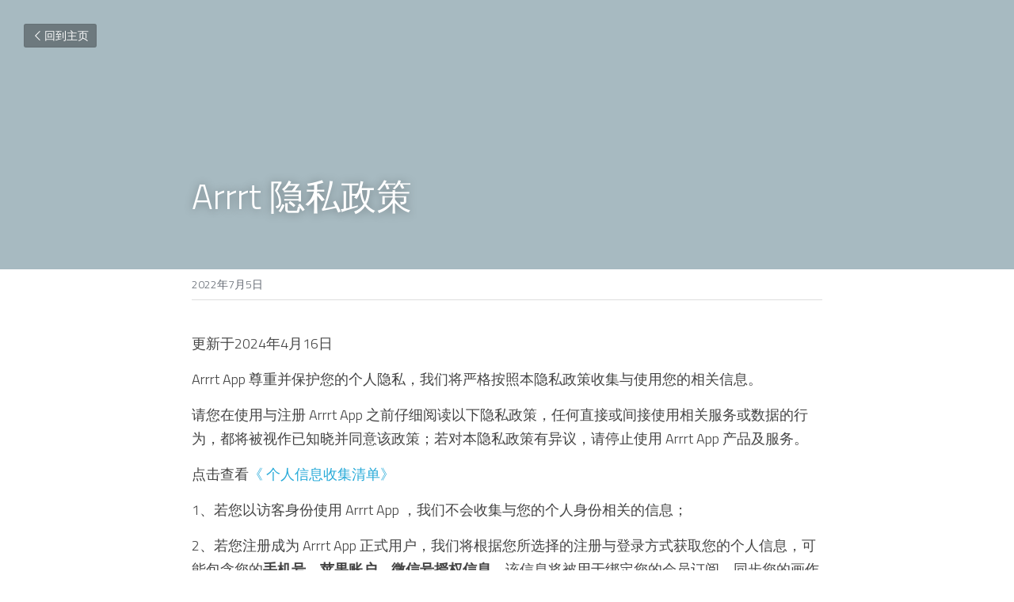

--- FILE ---
content_type: text/html; charset=utf-8
request_url: http://www.wedea.cn/blog/arrrtyinsizhengce
body_size: 45370
content:
<!-- Powered by Sxl.cn 4 (1) Jan 18, 2026 at 15:41-->
<!DOCTYPE html>
<html itemscope itemtype='http://schema.org/WebPage' lang='zh-CN' xmlns:og='http://ogp.me/ns#' xmlns='http://www.w3.org/1999/xhtml'>
<head>
<title>Arrrt 隐私政策</title>
<meta content='text/html; charset=UTF-8' http-equiv='Content-Type'>
<meta content='width=device-width,initial-scale=1.0,user-scalable=yes,minimum-scale=1.0,maximum-scale=3.0' id='viewport' name='viewport'>
<meta content='更新于2024年4月16日 Arrrt App 尊重并保护您的个人隐私，我们将严格按照本隐私政策收集与使用您的相关信息。 请您在使用与注册 Arrrt App 之前仔细阅读以下隐私政策，任何直接或间接使用相关服务或数据的行为，都将被视作已知晓并同意该政策；若对本隐私政策有异议，请停止使用 Arrrt App 产品及服务。 点击查看《 个人信息收集清单》 1、' name='description'>
<meta content='article' property='og:type'>
<meta content='Arrrt 隐私政策' property='og:title'>
<meta content='http://www.wedea.cn/blog/arrrtyinsizhengce' property='og:url'>
<meta content='https://user-assets.sxlcdn.com/images/2399/FuxwyLYDWAsADUw5Z1fm0omfhTdb.jpg?imageMogr2/strip/auto-orient/thumbnail/1200x9000&gt;/quality/90!/interlace/1/format/jpeg' property='og:image'>
<meta content='Arrrt 隐私政策' property='og:site_name'>
<meta content='更新于2024年4月16日 Arrrt App 尊重并保护您的个人隐私，我们将严格按照本隐私政策收集与使用您的相关信息。 请您在使用与注册 Arrrt App 之前仔细阅读以下隐私政策，任何直接或间接使用相关服务或数据的行为，都将被视作已知晓并同意该政策；若对本隐私政策有异议，请停止使用 Arrrt App 产品及服务。 点击查看《 个人信息收集清单》 1、' property='og:description'>
<meta content='Arrrt 隐私政策' itemprop='name'>
<meta content='更新于2024年4月16日 Arrrt App 尊重并保护您的个人隐私，我们将严格按照本隐私政策收集与使用您的相关信息。 请您在使用与注册 Arrrt App 之前仔细阅读以下隐私政策，任何直接或间接使用相关服务或数据的行为，都将被视作已知晓并同意该政策；若对本隐私政策有异议，请停止使用 Arrrt App 产品及服务。 点击查看《 个人信息收集清单》 1、' itemprop='description'>
<meta content='https://user-assets.sxlcdn.com/images/2399/FuxwyLYDWAsADUw5Z1fm0omfhTdb.jpg?imageMogr2/strip/auto-orient/thumbnail/1200x9000&gt;/quality/90!/interlace/1/format/jpeg' itemprop='image'>
<meta content='summary_large_image' name='twitter:card'>
<meta content='Arrrt 隐私政策' name='twitter:title'>
<meta content='更新于2024年4月16日 Arrrt App 尊重并保护您的个人隐私，我们将严格按照本隐私政策收集与使用您的相关信息。 请您在使用与注册 Arrrt App 之前仔细阅读以下隐私政策，任何直接或间接使用相关服务或数据的行为，都将被视作已知晓并同意该政策；若对本隐私政策有异议，请停止使用 Arrrt App 产品及服务。 点击查看《 个人信息收集清单》 1、' name='twitter:description'>
<meta content='https://user-assets.sxlcdn.com/images/2399/FuxwyLYDWAsADUw5Z1fm0omfhTdb.jpg?imageMogr2/strip/auto-orient/thumbnail/1200x9000&gt;/quality/90!/interlace/1/format/jpeg' name='twitter:image'>
<meta name="csrf-param" content="authenticity_token" />
<meta name="csrf-token" content="byMbuRf4/evhRl8JSES4GdvvNAGjVTh8kcvMCEnb4ATGMnZWga1D3bCRpVqrXG5OIDD+H3Mfz5E+g8iD59Y8jA==" />
<script>
window.$S={};$S.conf={"SUPPORTED_CURRENCY":[{"code":"USD","symbol":"$","decimal":".","thousand":",","precision":2,"name":"\u7f8e\u91d1"},{"code":"CNY","symbol":"\u00a5","decimal":".","thousand":",","precision":2,"name":"\u4eba\u6c11\u5e01"}],"keenio_collection":"sxl_pageviews","keenio_pbs_impression_collection":"sxl_pbs_impression","keenio_pbs_conversion_collection":"sxl_pbs_conversion","keenio_pageservice_imageshare_collection":"sxl_pageservice_imageshare","keenio_page_socialshare_collection":"sxl_page_socialshare","keenio_page_framing_collection":"sxl_page_framing","keenio_file_download_collection":"sxl_file_download","is_google_analytics_enabled":true,"gdpr_compliance_feature":false,"is_strikingly_analytics_enabled":true,"baidu_xzh_json":null,"isBlog":true};$S.globalConf={"premium_apps":["HtmlApp","EcwidApp","MailChimpApp","CeleryApp","LocuApp"],"environment":"production","env":"production","host_suffix":"sxl.cn","asset_url":"https:\/\/static-assets.sxlcdn.com","support_url":"http:\/\/help.sxl.cn","sxl_font_api_url":"https:\/\/static-fonts-css.sxlcdn.com","locale":"zh-CN","enable_live_chat":true,"s_in_china":false,"browser_locale":null,"is_sxl":true,"is_rtl":false,"google":{"recaptcha_v2_client_key":"6LfoDOAcAAAAAC8ug-1lghZX4eT5plagLN89QFcL","recaptcha_v2_invisible_client_key":"6LeyqBYdAAAAAFSPQEIQ-Ok7iovzAZqmiaMdaVPC"},"hcaptcha":{"hcaptcha_checkbox_key":"c3b8a826-9184-4ac4-baf6-79aa0a44649c","hcaptcha_invisible_key":"38305918-555e-419c-8750-571a56748556"},"user_image_cdn":{"qn":"\/\/user-assets.sxlcdn.com","s":"\/\/user-images.strikinglycdn.com"},"user_image_private_cdn":{"qn":"\/\/private-user-assets.sxlcdn.com"},"rollout":{"crm_livechat":false,"google_invisible_recaptcha":true,"enabled_hcaptcha":true,"nav_2021":true,"nav_2021_off":false,"nav_2023":true,"new_blog_layout":true,"pbs_i18n":false},"GROWINGIO_API_KEY":"9cd75b795e61ba6f","BAIDU_API_KEY":"91668c5f1b9f09ec14d36942ae04547c","SEGMENTIO_API_KEY":"xPBGAXEVKOJ7HnZa3w51Q8Mw4plpF7vf","FACEBOOK_APP_ID":null,"WECHAT_APP_ID":"wxaaff643af53f8730","KEEN_IO_PROJECT_ID":"56419d00672e6c7537838ab6","KEEN_IO_WRITE_KEY":"[base64]","CLOUDINARY_CLOUD_NAME":"hrscywv4p","CLOUDINARY_PRESET":"oxbxiyxl","BUGSNAG_FE_API_KEY":"cf8e2180a0db46c07513344d03eee748","BUGSNAG_FE_JS_RELEASE_STAGE":"production","WEB_PUSH_PUB_KEY":null};$S.miniProgramAppType=null;$S.blogPostData={"blogPostMeta":{"id":4780814,"state":"published","pinned":false,"notified":false,"createdAt":"2022-07-04T20:05:17.121-07:00","publishedAt":"2022-07-04T20:07:04.908-07:00","publicUrl":"http:\/\/www.wedea.cn\/blog\/arrrtyinsizhengce","customSlug":"arrrtyinsizhengce","editCount":373,"publishedEditCount":369,"mode":"show","role":null,"reviewState":null,"needReview":false,"censorshipResult":null,"reviewUpdatedAt":null,"scheduledPublishAt":null,"scheduledPublishAtUtcTime":null,"scheduledTimeZone":null,"postedToWechat":false,"tags":[],"categories":[],"socialMediaConfig":{"url":"http:\/\/www.wedea.cn\/blog\/arrrtyinsizhengce","title":"Arrrt \u9690\u79c1\u653f\u7b56","image":"https:\/\/user-assets.sxlcdn.com\/images\/2399\/FuxwyLYDWAsADUw5Z1fm0omfhTdb.jpg?imageMogr2\/strip\/auto-orient\/thumbnail\/1200x9000\u003e\/quality\/90!\/interlace\/1\/format\/jpeg","description":"\u66f4\u65b0\u4e8e2024\u5e744\u670816\u65e5 Arrrt App \u5c0a\u91cd\u5e76\u4fdd\u62a4\u60a8\u7684\u4e2a\u4eba\u9690\u79c1\uff0c\u6211\u4eec\u5c06\u4e25\u683c\u6309\u7167\u672c\u9690\u79c1\u653f\u7b56\u6536\u96c6\u4e0e\u4f7f\u7528\u60a8\u7684\u76f8\u5173\u4fe1\u606f\u3002 \u8bf7\u60a8\u5728\u4f7f\u7528\u4e0e\u6ce8\u518c Arrrt App \u4e4b\u524d\u4ed4\u7ec6\u9605\u8bfb\u4ee5\u4e0b\u9690\u79c1\u653f\u7b56\uff0c\u4efb\u4f55\u76f4\u63a5\u6216\u95f4\u63a5\u4f7f\u7528\u76f8\u5173\u670d\u52a1\u6216\u6570\u636e\u7684\u884c\u4e3a\uff0c\u90fd\u5c06\u88ab\u89c6\u4f5c\u5df2\u77e5\u6653\u5e76\u540c\u610f\u8be5\u653f\u7b56\uff1b\u82e5\u5bf9\u672c\u9690\u79c1\u653f\u7b56\u6709\u5f02\u8bae\uff0c\u8bf7\u505c\u6b62\u4f7f\u7528 Arrrt App \u4ea7\u54c1\u53ca\u670d\u52a1\u3002 \u70b9\u51fb\u67e5\u770b\u300a \u4e2a\u4eba\u4fe1\u606f\u6536\u96c6\u6e05\u5355\u300b 1\u3001\u82e5\u60a8\u4ee5\u8bbf\u5ba2\u8eab\u4efd\u4f7f\u7528 Arrrt App \uff0c\u6211\u4eec\u4e0d\u4f1a\u6536\u96c6\u4e0e\u60a8\u7684\u4e2a\u4eba\u8eab\u4efd\u76f8\u5173\u7684\u4fe1\u606f\uff1b 2\u3001\u82e5\u60a8\u6ce8\u518c\u6210\u4e3a Arrrt App...","fbAppId":null},"nextBlogPostTitle":"Daaay \u7528\u6237\u534f\u8bae","nextBlogPostRelativeUrl":"\/blog\/daaayyonghuxieyi","nextBlogPostId":4784235,"prevBlogPostTitle":"Arrrt \u7528\u6237\u534f\u8bae","prevBlogPostRelativeUrl":"\/blog\/arrrtyonghuxieyi","prevBlogPostId":4780813},"pageMeta":{"blogSettings":{"previewLayout":1,"has_subscription_code":false,"has_subscription_code_before":false,"used_disqus_comments_before":false,"preview_layout":1,"preview_number":"12","category_order":{"20560":3,"20561":2,"20562":1,"20563":0},"show_nav":false,"hide_new_blog_tips":true,"show_more_posts_with":"popup"},"isPro":true,"isV4":true,"forcedLocale":"zh-CN","userId":2399,"membership":"sxlpro","theme":{"id":52,"css_file":"themes/s5-theme/main","color_list":"","created_at":"2018-01-17T18:50:06.315-08:00","updated_at":"2019-03-04T04:40:26.096-08:00","display_name":"S5 Theme","default_slide_list":"18,21,31,29,23,16,30,28,19,20,27","navbar_file":"s5-theme/navbar","footer_file":null,"name":"s5-theme","thumb_image":null,"use_background_image":false,"demo_page_id":null,"type_mask":1,"data_page_id":null,"is_new":false,"priority":0,"header_file":null,"data":"{\"menu\":{\"type\":\"Menu\",\"components\":{\"logo\":{\"type\":\"Image\",\"image_type\":\"small\",\"url\":\"/images/defaults/default_logo.png\"},\"title\":{\"type\":\"RichText\",\"value\":\"Title Text\",\"text_type\":\"title\"}}}}","name_with_v4_fallback":"s5-theme"},"permalink":"wedea","subscriptionPlan":"sxlpro_3m","subscriptionPeriod":"3m","isOnTrial":false,"customColors":{"type":"CustomColors","id":"f_d35970ff-fab0-4cef-a27f-e8b4bf8cae86","defaultValue":null,"active":true,"highlight1":"#7d7db3","highlight2":"#272e44","themePreColors":[{"type":"ThemeColor","id":"f_64b9e1ef-3367-4242-923e-7b6c004bac3e","key":0,"value":"#262640"},{"type":"ThemeColor","id":"f_6e361f54-2655-4711-9f2e-accb79c010e9","key":1,"value":"#4b4b81"},{"type":"ThemeColor","id":"f_6e6aeb9d-6984-49e2-8a0c-c75c496e5880","key":2,"value":"#7e7eb4"},{"type":"ThemeColor","id":"f_aa5a7212-c45a-4030-b11c-f58fc4d37d04","key":3,"value":"#bfbfd9"},{"type":"ThemeColor","id":"f_8fad6402-c745-4458-9f5a-620c337136e3","key":4,"value":"#efeff6"},{"type":"ThemeColor","id":"f_343adaf0-dfd2-4faa-8f3b-981b07a98355","key":5,"value":"#090b10"},{"type":"ThemeColor","id":"f_5a13a103-9a34-4491-96d8-e10b3c77de0f","key":6,"value":"#272e44"},{"type":"ThemeColor","id":"f_2f010e26-f0d4-4e5b-acbd-621dcc226d8d","key":7,"value":"#4c5985"},{"type":"ThemeColor","id":"f_59752c72-8977-4383-875a-d2e4e37217c8","key":8,"value":"#818db6"},{"type":"ThemeColor","id":"f_7dfc7acf-60d0-4415-bc91-9340b6705143","key":9,"value":"#c1c8dc"},{"type":"ThemeColor","id":"f_80babde9-ba62-4c86-af19-f459a6df683a","key":10,"value":"#ffffff"},{"type":"ThemeColor","id":"f_0e601fa1-1ba7-4442-b477-5e67c7193843","key":11,"value":"#555555"},{"type":"ThemeColor","id":"f_7d05144d-ba3e-4bc0-9a12-404cfaf1bcbb","key":12,"value":"#000000"},{"type":"ThemeColor","id":"f_cb8f9a94-ef13-44e9-9fd3-bd5c29354863","key":13,"value":"#816354"},{"type":"ThemeColor","id":"f_76940893-fdf7-4514-bd35-b6e7da2c28b1","key":14,"value":"#ff4d4d"},{"type":"ThemeColor","id":"f_b3bbea87-8da1-4257-b7df-15635b90bba1","key":15,"value":"#ffa64d"},{"type":"ThemeColor","id":"f_4853cc71-da38-4343-b181-53a66e5d72df","key":16,"value":"#9cce06"},{"type":"ThemeColor","id":"f_f206aea0-4250-4955-96c6-7b3449db0638","key":17,"value":"#26c9ff"}]},"animations":{"type":"Animations","id":"f_1e864d09-1899-4c92-98b3-d7c80ca2377e","defaultValue":null,"page_scroll":"none","background":"none","image_link_hover":"none"},"s5Theme":{"type":"Theme","id":"f_247e5d2c-d437-4993-a487-1c633cb2e339","defaultValue":null,"version":"10","nav":{"type":"NavTheme","id":"f_a7eefaef-c78a-4fe1-925d-f515062961c4","defaultValue":null,"name":"topBar","layout":"a","padding":"medium","sidebarWidth":"medium","topContentWidth":"full","horizontalContentAlignment":"center","verticalContentAlignment":"middle","fontSize":"medium","backgroundColor1":"#272e44","highlightColor":null,"presetColorName":"transparent","itemColor":"#000","itemSpacing":"compact","dropShadow":"no","socialMediaListType":"link","isTransparent":true,"isSticky":true,"keptOldLayout":false,"showSocialMedia":false,"highlight":{"blockBackgroundColor":null,"blockTextColor":null,"blockBackgroundColorSettings":{"preIndex":null,"type":"default","default":"#e5e5f0","id":"f_641bb30c-95ce-4458-9fd7-6b8f27aaf2fd"},"blockTextColorSettings":{"preIndex":null,"type":"default","default":"#7d7db3","id":"f_6a9fead9-1a81-436d-bdd9-868b2756acae"},"blockShape":"pill","textColor":null,"textColorSettings":{"preIndex":null,"type":"default","default":"#7d7db3","id":"f_950d087c-12d7-453c-9732-b96a6346d307"},"type":"underline","id":"f_f1c3f516-59c2-484a-ad0e-7d065cede3fc"},"border":{"enable":false,"borderColor":"#000","position":"bottom","thickness":"small","borderColorSettings":{"preIndex":null,"type":"custom","default":"#ffffff","id":"f_eb4d5f6b-81fe-4cab-85d9-302996f6de76"}},"socialMedia":[{"type":"LinkedIn","id":"3b3a07c0-bca4-11ec-8786-0b528092d3e3","url":"","className":"fab fa-linkedin-in","show_button":false},{"type":"SinaWeibo","id":"3b3a07c1-bca4-11ec-8786-0b528092d3e3","url":"","className":"fab fa-weibo","show_button":false},{"type":"WeChat","id":"3b3a07c2-bca4-11ec-8786-0b528092d3e3","url":"","className":"fab fa-weixin","show_button":false},{"type":"DouYin","id":"3b3a07c3-bca4-11ec-8786-0b528092d3e3","url":"","className":"fab fa-tiktok","show_button":false},{"type":"YouKu","id":"3b3a07c4-bca4-11ec-8786-0b528092d3e3","url":"","className":"fas fa-link","show_button":false},{"type":"Bilibili","id":"3b3a07c5-bca4-11ec-8786-0b528092d3e3","url":"","className":"fas fa-link","show_button":false},{"type":"TencentVideo","id":"3b3a07c6-bca4-11ec-8786-0b528092d3e3","url":"","className":"fas fa-link","show_button":false},{"type":"TieBa","id":"3b3a2ed0-bca4-11ec-8786-0b528092d3e3","url":"","className":"fas fa-link","show_button":false}],"socialMediaButtonList":[{"type":"LinkedIn","id":"f_80d99f1a-8fd8-43d7-a894-5cc8666b22ba","defaultValue":null,"url":"","link_url":null,"share_text":null,"show_button":false},{"type":"SinaWeibo","id":"f_b3fd3219-a914-4943-b7e7-6e5f4344a716","defaultValue":false,"url":"","link_url":null,"share_text":null,"show_button":false}],"socialMediaContactList":[{"type":"SocialMediaPhone","id":"6ded6f24-2163-11ee-bc77-5d6256c57fcd","defaultValue":"","className":"fas fa-phone-alt"},{"type":"SocialMediaEmail","id":"6ded6f25-2163-11ee-bc77-5d6256c57fcd","defaultValue":"","className":"fas fa-envelope"}],"backgroundColorSettings":{"preIndex":6,"type":"pre-color","default":"#ffffff","id":"f_40a98d72-6a27-486f-be0a-41165173af08"},"highlightColorSettings":{"preIndex":null,"type":"default","default":"#7d7db3","id":"f_774addab-9e75-4c1f-a88f-cd652a76ed60"},"itemColorSettings":{"preIndex":null,"type":"custom","default":"#ffffff","id":"f_097602cc-8cb6-4f0d-ac97-aef9bf0239a6"}},"section":{"type":"SectionTheme","id":"f_4fc6197e-5182-4a82-a157-ca9ae223252b","defaultValue":null,"padding":"normal","contentWidth":"wide","contentAlignment":"left","baseFontSize":18,"titleFontSize":null,"subtitleFontSize":null,"itemTitleFontSize":null,"itemSubtitleFontSize":null,"textHighlightColor":null,"baseColor":"","titleColor":"","subtitleColor":"#7d7db3","itemTitleColor":"","itemSubtitleColor":"#7d7db3","textHighlightSelection":{"type":"TextHighlightSelection","id":"f_100266f9-faa6-4a20-8290-809532d31c19","defaultValue":null,"title":false,"subtitle":true,"itemTitle":false,"itemSubtitle":true},"base":{"preIndex":null,"type":"default","default":"#50555c","id":"f_99f3b481-7388-48a6-a2c9-3f17e427924b"},"title":{"preIndex":null,"type":"default","default":"#1D2023","id":"f_397ecf29-21c1-41f3-89cd-07a7c0dc5305"},"subtitle":{"preIndex":null,"type":"default","default":"#7d7db3","id":"f_40ed6385-1729-4810-8bce-67169e5344d6"},"itemTitle":{"preIndex":null,"type":"default","default":"#1D2023","id":"f_9e55084e-fd78-4f56-bc41-3ec3ab374306"},"itemSubtitle":{"preIndex":null,"type":"default","default":"#7d7db3","id":"f_76ad8112-15b9-4031-89be-9b6f9258342b"}},"firstSection":{"type":"FirstSectionTheme","id":"f_9f9203be-cabb-4145-b07c-4de2ccc75783","defaultValue":null,"height":"normal","shape":"none"},"button":{"type":"ButtonTheme","id":"f_78383a89-ed4d-4cda-9d68-f5c72825706d","defaultValue":null,"backgroundColor":"#7d7db3","shape":"rounded","fill":"solid","backgroundSettings":{"preIndex":null,"type":"default","default":"#7d7db3","id":"f_363bd0fe-edd0-40fb-bc44-9835bdcc6eaa"}}},"id":10952600,"headingFont":"titillium web","titleFont":"titillium web","bodyFont":"titillium web","usedWebFontsNormalized":"Titillium+Web:300,700,300italic,700italic|Montserrat:400,700","showAmp":null,"subscribersCount":0,"templateVariation":"","showStrikinglyLogo":false,"multiPage":true,"sectionLayout":"one-smallCircle-long-none","siteName":"\u6709\u60f3\u6cd5\u0026\u661f\u5408\u4f5c\u7528 wedea\u521b\u65b0\u793e\u533a","siteRollouts":{"custom_code":true,"pro_sections":true,"pro_apps":true,"new_settings_dialog_feature":true,"google_analytics":true,"strikingly_analytics":true,"sections_name_sync":true,"manually_checked":false,"custom_form":false,"popup":null,"membership_feature":false},"pageCustomDomain":"www.wedea.cn","pagePublicUrl":"http:\/\/www.wedea.cn\/","googleAnalyticsTracker":null,"googleAnalyticsType":null,"facebookPixelId":null,"gaTrackingId":"UA-25124444-14","errorceptionKey":"\"56557d16455c179b7c00004f\"","keenioProjectId":"56419d00672e6c7537838ab6","keenioWriteKey":"[base64]","wechatMpAccountId":null,"blogSubscriptionUrl":"\/show_iframe_component\/32493","chatSettings":null,"showNav":false,"hideNewBlogTips":true,"connectedSites":[],"enableFixedTextColor":true,"enableFixedTextColorRemaining":true,"enableFixedTextColorHasBgColor":false,"enableFixedGallerySectionRtlStyle":false,"enableFixedNavHorizontalAlign":false,"enableSectionSmartBinding":false,"enableFixedSectionContentStyle20251020":false,"enableNewLumaVersion":true,"enableFixedNavSpecialLogicColor":false},"content":{"type":"Blog.BlogData","id":"f_b9b27b0e-7dae-43cf-824f-fbe0548a977f","showComments":true,"header":{"type":"Blog.Header","id":"f_be55655a-6d3f-488c-b136-aa61c27d3cde","title":{"type":"Blog.Text","id":"f_40ec8fb2-fc9b-4795-ba8b-78e78f916cd5","defaultValue":false,"value":"\u003cdiv class=\"s-rich-text-wrapper\" style=\"display: block;\"\u003e\u003cp\u003eArrrt \u9690\u79c1\u653f\u7b56\u003c\/p\u003e\u003c\/div\u003e","version":1},"subTitle":{"type":"Blog.Text","id":"f_9313f890-db16-4848-9024-ae5daf0bb06c","value":""},"backgroundImage":{"type":"Blog.BackgroundImage","id":"f_037d5df5-e25c-468d-b030-4ef50074db29","defaultValue":false,"url":"https:\/\/uploads.sxlcdn.com\/static\/backgrounds\/pastel-solids\/34.jpg","textColor":"light","sizing":"tile","userClassName":"","videoHtml":"","storageKey":null,"storage":null,"format":null,"h":900,"w":1600,"s":null,"useImage":true,"focus":null}},"footer":{"type":"Blog.Footer","id":"f_8bf92252-ac3a-4ce6-828c-1836849d53e2","comment":{"type":"Blog.Comment","id":"f_3a61e99d-b826-41ab-b7b2-0d296124167f","shortName":""},"shareButtons":{"type":"Blog.ShareButtons","id":"f_f838b812-780a-4938-be3a-045858138d1c","defaultValue":false,"list_type":"link","button_list":[{"type":"LinkedIn","id":"f_05f69c46-bc74-40d4-a1c3-340ff9496eb2","url":"","show_button":true},{"type":"SinaWeibo","id":"f_f1adf45a-9b87-4e45-b3f5-3641ca68efb7","url":"","show_button":true}]}},"sections":[{"type":"Blog.Section","id":"b4676ff7-9a66-4596-ac9c-5eb97c85d959","defaultValue":null,"component":{"type":"RichText","id":"fd11c852-c6c0-4ffc-b701-d31acf3e4d01","defaultValue":false,"value":"\u003cp\u003e\u66f4\u65b0\u4e8e2024\u5e744\u670816\u65e5\u003c\/p\u003e","backupValue":null,"version":1,"wrapperClass":"s-narrow-margin"}},{"type":"Blog.Section","id":"b4676ff7-9a66-4596-ac9c-5eb97c85d959","defaultValue":null,"component":{"type":"RichText","id":"6447fc44-f57f-40b0-bbce-4bbb163047d8","defaultValue":false,"value":"\u003cp\u003eArrrt App \u5c0a\u91cd\u5e76\u4fdd\u62a4\u60a8\u7684\u4e2a\u4eba\u9690\u79c1\uff0c\u6211\u4eec\u5c06\u4e25\u683c\u6309\u7167\u672c\u9690\u79c1\u653f\u7b56\u6536\u96c6\u4e0e\u4f7f\u7528\u60a8\u7684\u76f8\u5173\u4fe1\u606f\u3002\u003c\/p\u003e","backupValue":null,"version":1,"wrapperClass":"s-narrow-margin"}},{"type":"Blog.Section","id":"839eca2f-017f-4620-b060-0dd6bd598c8e","defaultValue":null,"component":{"type":"RichText","id":"2f896260-6bc8-4fa3-93ef-40bb4d85dd84","defaultValue":false,"value":"\u003cp\u003e\u8bf7\u60a8\u5728\u4f7f\u7528\u4e0e\u6ce8\u518c Arrrt App \u4e4b\u524d\u4ed4\u7ec6\u9605\u8bfb\u4ee5\u4e0b\u9690\u79c1\u653f\u7b56\uff0c\u4efb\u4f55\u76f4\u63a5\u6216\u95f4\u63a5\u4f7f\u7528\u76f8\u5173\u670d\u52a1\u6216\u6570\u636e\u7684\u884c\u4e3a\uff0c\u90fd\u5c06\u88ab\u89c6\u4f5c\u5df2\u77e5\u6653\u5e76\u540c\u610f\u8be5\u653f\u7b56\uff1b\u82e5\u5bf9\u672c\u9690\u79c1\u653f\u7b56\u6709\u5f02\u8bae\uff0c\u8bf7\u505c\u6b62\u4f7f\u7528 Arrrt App \u4ea7\u54c1\u53ca\u670d\u52a1\u3002\u003c\/p\u003e","backupValue":null,"version":1,"wrapperClass":"s-narrow-margin"}},{"type":"Blog.Section","id":"b0a95c14-e608-414b-bedb-61193f3cab61","defaultValue":null,"component":{"type":"RichText","id":"578d6e0e-bc17-4bea-a4d7-383bbf3912f7","defaultValue":false,"value":"\u003cp\u003e\u70b9\u51fb\u67e5\u770b\u003ca href=\"http:\/\/www.wedea.cn\/blog\/gerenxinxishouji\" data-type=\"undefined\" target=\"_blank\"\u003e\u300a \u4e2a\u4eba\u4fe1\u606f\u6536\u96c6\u6e05\u5355\u300b\u003c\/a\u003e\u003c\/p\u003e","backupValue":null,"version":1,"wrapperClass":"s-narrow-margin"}},{"type":"Blog.Section","id":"b0a95c14-e608-414b-bedb-61193f3cab61","defaultValue":null,"component":{"type":"RichText","id":"f6831967-e240-4312-af2a-fe64a2762a47","defaultValue":false,"value":"\u003cp\u003e1\u3001\u82e5\u60a8\u4ee5\u8bbf\u5ba2\u8eab\u4efd\u4f7f\u7528 Arrrt App \uff0c\u6211\u4eec\u4e0d\u4f1a\u6536\u96c6\u4e0e\u60a8\u7684\u4e2a\u4eba\u8eab\u4efd\u76f8\u5173\u7684\u4fe1\u606f\uff1b\u003c\/p\u003e","backupValue":null,"version":1,"wrapperClass":"s-narrow-margin"}},{"type":"Blog.Section","id":"4fb61ebb-458d-413d-b5ef-c840675b9228","defaultValue":null,"component":{"type":"RichText","id":"b14e64d1-745a-49c4-a86c-b229fec9e545","defaultValue":false,"value":"\u003cp\u003e2\u3001\u82e5\u60a8\u6ce8\u518c\u6210\u4e3a Arrrt App \u6b63\u5f0f\u7528\u6237\uff0c\u6211\u4eec\u5c06\u6839\u636e\u60a8\u6240\u9009\u62e9\u7684\u6ce8\u518c\u4e0e\u767b\u5f55\u65b9\u5f0f\u83b7\u53d6\u60a8\u7684\u4e2a\u4eba\u4fe1\u606f\uff0c\u53ef\u80fd\u5305\u542b\u60a8\u7684\u003cstrong\u003e\u624b\u673a\u53f7\u3001\u82f9\u679c\u8d26\u6237\u3001\u5fae\u4fe1\u53f7\u6388\u6743\u4fe1\u606f\u003c\/strong\u003e\u3002\u8be5\u4fe1\u606f\u5c06\u88ab\u7528\u4e8e\u7ed1\u5b9a\u60a8\u7684\u4f1a\u5458\u8ba2\u9605\u3001\u540c\u6b65\u60a8\u7684\u753b\u4f5c\u6536\u85cf\uff0c\u82e5\u60a8\u4e0d\u63d0\u4f9b\u8fd9\u7c7b\u4fe1\u606f\uff0c\u53ef\u80fd\u65e0\u6cd5\u6b63\u5e38\u4f7f\u7528\u8fd9\u4e9b\u670d\u52a1\uff1b\u003c\/p\u003e","backupValue":null,"version":1,"wrapperClass":"s-narrow-margin"}},{"type":"Blog.Section","id":"e2893c80-b962-4286-a95f-f3789ec02cff","defaultValue":null,"component":{"type":"RichText","id":"69413572-fc68-4c36-8b41-707a0e60f6d1","defaultValue":false,"value":"\u003cp\u003e3\u3001\u5982\u679c\u60a8\u5728\u540c\u4e00\u79fb\u52a8\u8bbe\u5907\u4e0a\u91cd\u65b0\u5b89\u88c5\u8be5\u5e94\u7528\u7a0b\u5e8f\uff0c\u60a8\u9700\u8981\u91cd\u65b0\u767b\u5f55\u5e10\u6237\u4ee5\u91cd\u65b0\u83b7\u5f97\u4e4b\u524d\u5b58\u50a8\u7684\u6570\u636e\uff1b\u003c\/p\u003e","backupValue":null,"version":1,"wrapperClass":"s-narrow-margin"}},{"type":"Blog.Section","id":"1d5cee78-298e-4992-ae0a-bad3ccfcd39e","defaultValue":null,"component":{"type":"RichText","id":"aee3e00e-24bc-4c60-b39d-66826ebd5206","defaultValue":false,"value":"\u003cp\u003e4\u3001\u4e3a\u4e86\u63d0\u4f9b\u66f4\u4f18\u8d28\u7684\u670d\u52a1\u4e0e\u5185\u5bb9\uff0c\u003cstrong\u003e\u6211\u4eec\u53ef\u80fd\u4f1a\u7edf\u8ba1\u753b\u4f5c\u6d4f\u89c8\u3001\u6536\u85cf\u3001\u4e0b\u8f7d\u7684\u6574\u4f53\u6570\u636e\u6216\u5176\u4ed6\u8fd0\u8425\u76f8\u5173\u6307\u6807\uff1b\u003c\/strong\u003e\u003c\/p\u003e","backupValue":null,"version":1,"wrapperClass":"s-narrow-margin"}},{"type":"Blog.Section","id":"11b9f057-8cde-4a05-b50d-e501baa11c56","defaultValue":null,"component":{"type":"RichText","id":"c9474ad7-c356-49dd-baba-4f8f3729dc76","defaultValue":false,"value":"\u003cp\u003e5\u3001\u79fb\u52a8\u5e73\u53f0\u62e5\u6709\u9488\u5bf9\u7279\u5b9a\u7c7b\u578b\u7684\u8bbe\u5907\u6570\u636e\u548c\u901a\u77e5\u7684\u8bb8\u53ef\u7cfb\u7edf\uff0c\u4f8b\u5982\u63a8\u9001\u901a\u77e5\uff0c\u60a8\u53ef\u4ee5\u66f4\u6539\u60a8\u8bbe\u5907\u4e0a\u7684\u8bbe\u7f6e\uff0c\u540c\u610f\u6216\u62d2\u7edd\u6536\u96c6\u76f8\u5e94\u4fe1\u606f\u6216\u663e\u793a\u76f8\u5e94\u901a\u77e5\uff1b\u003c\/p\u003e","backupValue":null,"version":1,"wrapperClass":"s-narrow-margin"}},{"type":"Blog.Section","id":"e567945f-6eb4-449b-8862-3dd30b9dfb48","defaultValue":null,"component":{"type":"RichText","id":"2db602ba-18d3-407c-8b7e-ecbdbf18763a","defaultValue":false,"value":"\u003cp\u003e6\u3001Arrrt App \u4e0d\u4f1a\u5411\u4efb\u4f55\u65e0\u5173\u7b2c\u4e09\u65b9\u63d0\u4f9b\u3001\u5206\u4eab\u3001\u51fa\u552e\u60a8\u7684\u4e2a\u4eba\u4fe1\u606f\uff0c\u9664\u975e\u83b7\u5f97\u60a8\u7684\u8bb8\u53ef\uff1b\u003c\/p\u003e","backupValue":null,"version":1,"wrapperClass":"s-narrow-margin"}},{"type":"Blog.Section","id":"18316d99-bd58-44fa-9841-a4d1cf6eb003","defaultValue":null,"component":{"type":"RichText","id":"47e310db-ea45-4d8a-a43c-47f036bf37f6","defaultValue":false,"value":"\u003cp\u003e7\u3001\u4e3a\u4e86\u63d0\u4f9b\u66f4\u597d\u7684\u670d\u52a1\u4e0e\u4f53\u9a8c\uff0cArrrt App \u53ef\u80fd\u4f1a\u5f00\u653e\u90e8\u5206 API \u7ed9\u7b2c\u4e09\u65b9\u5408\u4f5c\u4f19\u4f34\uff0c\u4f46\u6240\u6709\u5408\u4f5c\u90fd\u5c06\u4ee5\u9075\u5faa\u672c\u9690\u79c1\u653f\u7b56\u4e3a\u524d\u63d0\uff1b\u003c\/p\u003e","backupValue":null,"version":1,"wrapperClass":"s-narrow-margin"}},{"type":"Blog.Section","id":"18316d99-bd58-44fa-9841-a4d1cf6eb003","defaultValue":null,"component":{"type":"RichText","id":"a14aeffd-4464-4c08-b6bc-92d403777779","defaultValue":false,"value":"\u003cp\u003e8\u3001Android \u7aef SDK\u8bf4\u660e\u003c\/p\u003e","backupValue":null,"version":1,"wrapperClass":"s-narrow-margin"}},{"type":"Blog.Section","id":"3966a773-0c90-444b-9c79-04fe22304be1","defaultValue":null,"component":{"type":"Image","id":"836dce7c-e8ee-4255-842a-fcfbc6355ebd","defaultValue":null,"link_url":"","thumb_url":"!","url":"!","caption":"","description":"","storageKey":"images\/2399\/FuxwyLYDWAsADUw5Z1fm0omfhTdb.jpg","storage":"qn","storagePrefix":null,"format":"jpeg","border_radius":null,"aspect_ratio":null,"h":2248,"w":1200,"s":2380314,"new_target":true,"noCompression":false,"focus":null}},{"type":"Blog.Section","id":"18316d99-bd58-44fa-9841-a4d1cf6eb003","defaultValue":null,"component":{"type":"RichText","id":"fb81fce2-a42a-40fe-bea4-319f35a2aecb","defaultValue":false,"value":"\u003cp\u003e\u53cb\u76df\u63a8\u9001SDK\uff08P\u7cfb\u5217\uff09\t\u53cb\u76df\u540c\u6b23\uff08\u5317\u4eac\uff09\u79d1\u6280\u6709\u9650\u516c\u53f8\t\u63d0\u4f9b\u6d88\u606f\u63a8\u9001\u670d\u52a1\t\u5b89\u5353\u53caIOS\u7aef\t\u8bbe\u5907\u4fe1\u606f\uff08SN \/ IMEI\/MAC\/Android ID\/IDFA\/OpenUDID\/GUID\/ICCID\/IP\/SIM \u5361 IMSI \/\u5730\u7406\u4f4d\u7f6e\u4fe1\u606f\uff09\u3001\u7f51\u7edc\u4fe1\u606f\uff08WiFi\u4fe1\u606f\u3001\u57fa\u7ad9\u4fe1\u606f\u3001SSID\u3001BSSID\uff09\u3001\u4f4d\u7f6e\u4fe1\u606f\uff08\u7ecf\u7eac\u5ea6\uff09\tSDK\u672c\u673a\u91c7\u96c6\thttps:\/\/www.umeng.com\/page\/policy\u003c\/p\u003e","backupValue":null,"version":1,"wrapperClass":"s-narrow-margin"}},{"type":"Blog.Section","id":"18316d99-bd58-44fa-9841-a4d1cf6eb003","defaultValue":null,"component":{"type":"RichText","id":"764e7e42-388d-46a6-9e32-1d1878da8cae","defaultValue":false,"value":"\u003cp\u003e\u003cspan style=\"display: inline-block\"\u003e\u0026nbsp;\u003c\/span\u003e\u003c\/p\u003e","backupValue":null,"version":1,"wrapperClass":"s-narrow-margin"}},{"type":"Blog.Section","id":"18316d99-bd58-44fa-9841-a4d1cf6eb003","defaultValue":null,"component":{"type":"RichText","id":"bbdbaa85-a97a-455d-ba73-e866ec798504","defaultValue":false,"value":"\u003cp\u003e\u65b0\u6d6a\u5fae\u535a\u003c\/p\u003e","backupValue":null,"version":1,"wrapperClass":"s-narrow-margin"}},{"type":"Blog.Section","id":"8017d229-e988-4f36-afab-b30193595271","defaultValue":null,"component":{"type":"RichText","id":"29b4e74d-b51d-480d-ac2c-c3f15d044aa9","defaultValue":false,"value":"\u003cp\u003e\u6536\u96c6\u4e2a\u4eba\u4fe1\u606f\u7c7b\u578b\uff1a\u003c\/p\u003e","backupValue":null,"version":1,"wrapperClass":"s-narrow-margin"}},{"type":"Blog.Section","id":"b074e77c-3df5-4f6b-8c9a-97c70e925f26","defaultValue":null,"component":{"type":"RichText","id":"9da18c2f-e8e5-47ab-acbd-fc2fc7606716","defaultValue":false,"value":"\u003cp\u003e1\u3001 \u8bbe\u5907\u4fe1\u606f\uff08\u5305\u62ec\u8bbe\u5907\u578b\u53f7\u3001\u8bbe\u5907\u6807\u8bc6\u7b26\uff08\u5982SN \/ IMEI \/ AndroidID\/ IDFA\/ OPENUDID\/ GUID\/ OAID\uff09\u3001\u8bbe\u5907MAC\u5730\u5740\u3001\u7535\u4fe1\u8fd0\u8425\u5546\u7b49\u8f6f\u786c\u4ef6\u7279\u5f81\u4fe1\u606f\uff09\u003c\/p\u003e","backupValue":null,"version":1,"wrapperClass":"s-narrow-margin"}},{"type":"Blog.Section","id":"826b0279-b8fe-4fb8-9b60-0589a7488ce9","defaultValue":null,"component":{"type":"RichText","id":"e0e9bf35-1c61-474f-8bbe-65b08195604d","defaultValue":false,"value":"\u003cp\u003e\u76ee\u7684\u548c\u7528\u9014\uff1a\u7528\u4e8e\u4fdd\u969c\u7528\u6237\u8d26\u53f7\u767b\u5f55\u548c\u529f\u80fd\u5b9e\u73b0\u8fc7\u7a0b\u4e2d\u7684\u5b89\u5168\u98ce\u63a7\u003c\/p\u003e","backupValue":null,"version":1,"wrapperClass":"s-narrow-margin"}},{"type":"Blog.Section","id":"09f7f4e9-0be5-4a6c-9623-0a7cc83ea86b","defaultValue":null,"component":{"type":"RichText","id":"19703f31-5520-47b4-99e2-9e927d1d7730","defaultValue":false,"value":"\u003cp\u003e2\u3001\u7528\u6237\u5206\u4eab\u65f6\uff0c\u83b7\u53d6\u7528\u6237\u9009\u62e9\u7684\u56fe\u7247\u6216\u89c6\u9891\u003c\/p\u003e","backupValue":null,"version":1,"wrapperClass":"s-narrow-margin"}},{"type":"Blog.Section","id":"d572a6d2-c373-45a5-aa05-4e15ae2ef873","defaultValue":null,"component":{"type":"RichText","id":"07863ad2-6c8a-4831-9a9c-79a773b6f84c","defaultValue":false,"value":"\u003cp\u003e\u76ee\u7684\u548c\u7528\u9014\uff1a\u7528\u4e8e\u5b9e\u73b0\u5fae\u535a\u5206\u4eab\u529f\u80fd\uff0c\u5c06\u7528\u6237\u9009\u62e9\u7684\u56fe\u7247\u6216\u89c6\u9891\u5206\u4eab\u81f3\u5fae\u535a\u003c\/p\u003e","backupValue":null,"version":1,"wrapperClass":"s-narrow-margin"}},{"type":"Blog.Section","id":"3dc2071d-11b5-4b79-8b2a-96971ba04995","defaultValue":null,"component":{"type":"RichText","id":"da8ce509-6c4f-49a9-893f-550a1026699b","defaultValue":false,"value":"\u003cp\u003e\u6240\u5c5e\u673a\u6784\uff1a\u5317\u4eac\u5fae\u68a6\u521b\u79d1\u7f51\u7edc\u6280\u672f\u6709\u9650\u516c\u53f8\u003c\/p\u003e","backupValue":null,"version":1,"wrapperClass":"s-narrow-margin"}},{"type":"Blog.Section","id":"da470f96-191f-4403-912f-668e215bf7da","defaultValue":null,"component":{"type":"RichText","id":"8e8d6d58-74d7-4432-ba3a-05a497a1cda2","defaultValue":false,"value":"\u003cp\u003e\u5b98\u7f51\u94fe\u63a5\uff1ahttps:\/\/open.weibo.com\u003c\/p\u003e","backupValue":null,"version":1,"wrapperClass":"s-narrow-margin"}},{"type":"Blog.Section","id":"18316d99-bd58-44fa-9841-a4d1cf6eb003","defaultValue":null,"component":{"type":"RichText","id":"793673a0-71d8-41c3-94c5-cab950546af5","defaultValue":false,"value":"\u003cp\u003e\u9690\u79c1\u653f\u7b56\u94fe\u63a5\uff1ahttps:\/\/weibo.com\/signup\/v5\/privacy?spm=a1zaa.8161610.0.0.4f8776217Wu8R1\u003c\/p\u003e","backupValue":null,"version":1,"wrapperClass":"s-narrow-margin"}},{"type":"Blog.Section","id":"18316d99-bd58-44fa-9841-a4d1cf6eb003","defaultValue":null,"component":{"type":"RichText","id":"5215b3b8-582f-4d9e-bce9-96738b71c217","defaultValue":false,"value":"\u003cp\u003e\u003cspan style=\"display: inline-block\"\u003e\u0026nbsp;\u003c\/span\u003e\u003c\/p\u003e","backupValue":null,"version":1,"wrapperClass":"s-narrow-margin"}},{"type":"Blog.Section","id":"18316d99-bd58-44fa-9841-a4d1cf6eb003","defaultValue":null,"component":{"type":"RichText","id":"b2105799-cf62-4161-b003-2b6da100bc68","defaultValue":false,"value":"\u003cp\u003e9\u3001\u8d26\u53f7\u6ce8\u9500\u6d41\u7a0b\uff1a\u9996\u9875\u5411\u53f3\u6ed1\u52a8 -\u8d26\u53f7\u8bbe\u7f6e-\u66f4\u591a-\u6ce8\u9500\u8d26\u53f7\u3002\u786e\u8ba4\u6ce8\u9500\u540e\u7acb\u5373\u751f\u6548\u3002\u003c\/p\u003e","backupValue":null,"version":1,"wrapperClass":"s-narrow-margin"}},{"type":"Blog.Section","id":"841625af-89c1-427b-95d2-414f43782838","defaultValue":null,"component":{"type":"RichText","id":"88662429-48ba-47e0-bfe1-aae2dd371ac3","defaultValue":false,"value":"\u003cp\u003e10\u3001Arrrt App \u4f1a\u52aa\u529b\u4fdd\u62a4\u60a8\u7684\u4e2a\u4eba\u4fe1\u606f\u514d\u906d\u672a\u7ecf\u6388\u6743\u7684\u8bbf\u95ee\u6216\u66f4\u6539\u3001\u6cc4\u9732\u6216\u7834\u574f\uff0c\u4f46\u6211\u4eec\u4e0d\u80fd\u4fdd\u8bc1\u514d\u4e8e\u9ed1\u5ba2\u653b\u51fb\u7b49\u53ef\u80fd\u5f71\u54cd\u4fe1\u606f\u5b89\u5168\u7684\u95ee\u9898\u53d1\u751f\uff1b\u5982\u679c\u6211\u4eec\u6000\u7591\u6216\u53d1\u73b0\u4efb\u4f55\u7834\u574f\u5b89\u5168\u7684\u884c\u4e3a\uff0c\u6211\u4eec\u53ef\u80fd\u4f1a\u4e0d\u7ecf\u901a\u77e5\u6682\u505c\u60a8\u4f7f\u7528\u5168\u90e8\u6216\u90e8\u5206\u670d\u52a1\u7684\u6743\u5229\uff1b\u5982\u679c\u60a8\u8ba4\u4e3a\u60a8\u7684\u5e10\u6237\u6216\u4fe1\u606f\u4e0d\u518d\u5b89\u5168\uff0c\u8bf7\u7acb\u5373\u901a\u77e5\u6211\u4eec\u3002\u003c\/p\u003e","backupValue":null,"version":1,"wrapperClass":"s-narrow-margin"}},{"type":"Blog.Section","id":"dedeb442-d6f7-47ff-9c53-32dbddfadf9b","defaultValue":null,"component":{"type":"RichText","id":"4ceaf4b0-11d4-436a-beff-0fb5aea3acd5","defaultValue":false,"value":"\u003cp\u003e11\u3001\u5728\u5982\u4e0b\u60c5\u51b5\u4e0b\uff0cArrrt App \u5c06\u4f9d\u636e\u60a8\u7684\u4e2a\u4eba\u610f\u613f\u6216\u6cd5\u5f8b\u7684\u89c4\u5b9a\u5168\u90e8\u6216\u90e8\u5206\u7684\u62ab\u9732\u60a8\u7684\u4e2a\u4eba\u4fe1\u606f\uff1a\u003c\/p\u003e","backupValue":null,"version":1,"wrapperClass":"s-narrow-margin"}},{"type":"Blog.Section","id":"9b25f214-a8f2-4fdb-abf6-876fc2382534","defaultValue":null,"component":{"type":"RichText","id":"dc27c996-a6f6-4da6-91f7-b217265fe941","defaultValue":false,"value":"\u003cp\u003e1\uff09\u7ecf\u60a8\u4e8b\u5148\u540c\u610f\uff0c\u5411\u7b2c\u4e09\u65b9\u62ab\u9732\uff1b\u003c\/p\u003e","backupValue":null,"version":1,"wrapperClass":"s-narrow-margin"}},{"type":"Blog.Section","id":"69783ed9-0be1-4932-b999-e7b3bc61d9ec","defaultValue":null,"component":{"type":"RichText","id":"646c193b-a6c0-47d3-b429-c07616d14484","defaultValue":false,"value":"\u003cp\u003e2\uff09\u4e3a\u63d0\u4f9b\u60a8\u6240\u8981\u6c42\u7684\u4ea7\u54c1\u548c\u670d\u52a1\uff0c\u800c\u5fc5\u987b\u548c\u7b2c\u4e09\u65b9\u5206\u4eab\u60a8\u7684\u4e2a\u4eba\u4fe1\u606f\uff1b\u003c\/p\u003e","backupValue":null,"version":1,"wrapperClass":"s-narrow-margin"}},{"type":"Blog.Section","id":"f1b3cded-f60f-4168-a09d-e511929e177f","defaultValue":null,"component":{"type":"RichText","id":"dd7b7c72-4ceb-4fb8-9971-a5b373bb0c45","defaultValue":false,"value":"\u003cp\u003e3\uff09\u6839\u636e\u6cd5\u5f8b\u7684\u6709\u5173\u89c4\u5b9a\uff0c\u6216\u8005\u884c\u653f\u6216\u53f8\u6cd5\u673a\u6784\u7684\u8981\u6c42\uff0c\u5411\u7b2c\u4e09\u65b9\u6216\u8005\u884c\u653f\u3001\u53f8\u6cd5\u673a\u6784\u62ab\u9732\uff1b\u003c\/p\u003e","backupValue":null,"version":1,"wrapperClass":"s-narrow-margin"}},{"type":"Blog.Section","id":"2d461559-c12b-4a5e-8e59-526cdb828d6e","defaultValue":null,"component":{"type":"RichText","id":"eedf7b5b-2969-4e8a-9855-bedb50d6305b","defaultValue":false,"value":"\u003cp\u003e4\uff09\u5982\u60a8\u51fa\u73b0\u8fdd\u53cd\u6240\u5728\u56fd\u5bb6\u4e0e\u5730\u533a\u6709\u5173\u6cd5\u5f8b\u3001\u6cd5\u89c4\u6216\u8005 Arrrt App \u670d\u52a1\u534f\u8bae\u6216\u76f8\u5173\u89c4\u5219\u7684\u60c5\u51b5\u6216\u4e89\u8bae\uff0c\u9700\u8981\u5411\u7b2c\u4e09\u65b9\u62ab\u9732\uff1b\u003c\/p\u003e","backupValue":null,"version":1,"wrapperClass":"s-narrow-margin"}},{"type":"Blog.Section","id":"d2e09bc0-4d7c-4117-a6f1-5d2cbc65cfef","defaultValue":null,"component":{"type":"RichText","id":"a0917658-6595-44b8-b0ef-eac2666b910a","defaultValue":false,"value":"\u003cp\u003e5\uff09\u5176\u5b83 Arrrt App \u6839\u636e\u6cd5\u5f8b\u3001\u6cd5\u89c4\u6216\u8005\u9690\u79c1\u653f\u7b56\u8ba4\u4e3a\u5408\u9002\u7684\u62ab\u9732\u3002\u003c\/p\u003e","backupValue":null,"version":1,"wrapperClass":"s-narrow-margin"}},{"type":"Blog.Section","id":"d2e09bc0-4d7c-4117-a6f1-5d2cbc65cfef","defaultValue":null,"component":{"type":"RichText","id":"19b66135-e609-4c51-accd-109c99712527","defaultValue":false,"value":"\u003cp\u003e12\u3001\u5982\u679c\u60a8\u4ece\u672a\u7ecf Arrrt App \u6388\u6743\u7684\u7b2c\u4e09\u65b9\u83b7\u53d6\u672c\u8f6f\u4ef6\u6216\u4e0e\u672c\u8f6f\u4ef6\u540d\u79f0\u76f8\u540c\u7684\u5b89\u88c5\u7a0b\u5e8f\uff0c \u7531\u6b64\u5e26\u6765\u7684\u9690\u79c1\u98ce\u9669\u6216\u635f\u5931\u4e0e Arrrt App \u65e0\u5173\uff1b\u003c\/p\u003e","backupValue":null,"version":1,"wrapperClass":"s-narrow-margin"}},{"type":"Blog.Section","id":"d2e09bc0-4d7c-4117-a6f1-5d2cbc65cfef","defaultValue":null,"component":{"type":"RichText","id":"28a12395-36db-4cff-8981-edbf725f22bc","defaultValue":false,"value":"\u003cp\u003e13\u3001\u4e3a\u4fdd\u969c\u60a8\u6b63\u5e38\u4f7f\u7528\u6211\u4eec\u7684\u670d\u52a1\uff0c\u7ef4\u62a4\u8f6f\u4ef6\u57fa\u7840\u529f\u80fd\u7684\u6b63\u5e38\u8fd0\u884c\uff0c\u6839\u636e\u60a8\u7684\u8bbe\u5907\u7ec8\u7aef\u548c\u7f51\u7edc\u72b6\u6001\u4f18\u5316\u672c\u8f6f\u4ef6\u4ea7\u54c1\u6027\u80fd\uff0c\u63d0\u5347\u60a8\u7684\u8f6f\u4ef6\u4f53\u9a8c\u5e76\u4fdd\u969c\u60a8\u7684\u8d26\u53f7\u5b89\u5168\uff0c\u6211\u4eec\u4f1a\u6536\u96c6\u60a8\u7684\u003cstrong\u003e\u8bbe\u5907\u540d\u79f0\u3001\u8bbe\u5907\u7c7b\u578b\u3001\u8bbe\u5907\u578b\u53f7\u548c\u7248\u672c\u3001\u64cd\u4f5c\u7cfb\u7edf\u3001\u7cfb\u7edf\u5c5e\u6027\u3001IP\u5730\u5740\u3001\u8fd0\u8425\u5546\u4fe1\u606f\u3001Wi-Fi\u72b6\u6001\/\u53c2\u6570\uff0c\u8bbe\u5907\u8bc6\u522b\u7b26\uff08\u5982SN\u3001IMEI\u3001IMSI\u3001MAC\u5730\u5740\u3001Android ID\u3001\u786c\u4ef6\u5e8f\u5217\u53f7\uff09\u3001\u5e94\u7528ID\u3001\u7f51\u7edc\u7c7b\u578b\u3001\u4f20\u611f\u5668\u4fe1\u606f\u003c\/strong\u003e\u7b49\u4fe1\u606f\u3002\u8bf7\u6ce8\u610f\uff0c\u5355\u72ec\u7684\u4f20\u611f\u5668\u4fe1\u606f\u4e0d\u5c5e\u4e8e\u4e2a\u4eba\u4fe1\u606f\uff0c\u6211\u4eec\u4e5f\u4e0d\u4f1a\u5c06\u4f20\u611f\u5668\u4fe1\u606f\u7528\u4e8e\u5176\u4ed6\u7528\u9014\u3002\u003c\/p\u003e","backupValue":null,"version":1,"wrapperClass":"s-narrow-margin"}},{"type":"Blog.Section","id":"d2e09bc0-4d7c-4117-a6f1-5d2cbc65cfef","defaultValue":null,"component":{"type":"RichText","id":"9569d817-50ef-4d90-9680-5f77a9f221aa","defaultValue":false,"value":"\u003cp\u003e14\u3001\u003cstrong\u003e\u6211\u4eec\u7684\u4ea7\u54c1\u548c\u670d\u52a1\u4e3b\u8981\u9762\u5411\u6210\u4eba\uff0c\u5982\u679c\u6ca1\u6709\u7236\u6bcd\u6216\u76d1\u62a4\u4eba\u7684\u540c\u610f\uff0c\u672a\u6210\u5e74\u4eba\u4e0d\u5f97\u521b\u5efa\u81ea\u5df1\u7684\u7528\u6237\u8d26\u6237\u3002\u5bf9\u4e8e\u7ecf\u7236\u6bcd\u540c\u610f\u800c\u6536\u96c6\u672a\u6210\u5e74\u4e2a\u4eba\u4fe1\u606f\u7684\u60c5\u51b5\uff0c\u6211\u4eec\u53ea\u4f1a\u5728\u53f8\u6cd5\u673a\u5173\u6216\u884c\u653f\u673a\u5173\u8981\u6c42\u3001\u7236\u6bcd\u6216\u76d1\u62a4\u4eba\u660e\u786e\u540c\u610f\u6216\u8005\u4fdd\u62a4\u672a\u6210\u5e74\u4eba\u6240\u5fc5\u8981\u7684\u60c5\u51b5\u4e0b\u4f7f\u7528\u6216\u516c\u5f00\u62ab\u9732\u76f8\u5173\u4fe1\u606f\u3002\u003c\/strong\u003e\u003c\/p\u003e","backupValue":null,"version":1,"wrapperClass":"s-narrow-margin"}},{"type":"Blog.Section","id":"eb9d3349-1605-499c-a900-1a1feaa0aeab","defaultValue":null,"component":{"type":"RichText","id":"52d8d48d-b73e-467c-abaa-33ab162dc40f","defaultValue":false,"value":"\u003cp\u003e\u672c\u653f\u7b56\u53ef\u80fd\u4f1a\u968f\u7740\u65f6\u95f4\u800c\u53d8\u66f4\u3002\u5982\u679c\u60a8\u5bf9\u672c\u9690\u79c1\u653f\u7b56\u6709\u4efb\u4f55\u7591\u95ee\uff0c\u8bf7\u53d1\u9001\u90ae\u4ef6\u81f3 xinghezuoyong@wedea.cn\u003c\/p\u003e","backupValue":null,"version":1,"wrapperClass":"s-narrow-margin"}},{"type":"Blog.Section","id":"83f09734-1fde-43a7-bc0a-6105948c5e30","defaultValue":null,"component":{"type":"RichText","id":"d274b445-af2f-4ef9-a227-8da6a4d539d8","defaultValue":false,"value":"\u003cp\u003e\u676d\u5dde\u661f\u5408\u4f5c\u7528\u7f51\u7edc\u79d1\u6280\u6709\u9650\u516c\u53f8 \u003c\/p\u003e","backupValue":null,"version":1,"wrapperClass":"s-narrow-margin"}},{"type":"Blog.Section","id":"83f09734-1fde-43a7-bc0a-6105948c5e30","defaultValue":null,"component":{"type":"RichText","id":"9ebb5b11-29a9-4769-9d68-cff468d07633","defaultValue":false,"value":"\u003cp\u003e\u6ce8\u518c\u5730\u5740\uff1a\u6d59\u6c5f\u7701\u676d\u5dde\u5e02\u6ee8\u6c5f\u533a\u897f\u5174\u8857\u9053\u805a\u56ed\u8def9\u53f72\u5e62202\u3001302\u5ba4-9\u003c\/p\u003e","backupValue":null,"version":1,"wrapperClass":"s-narrow-margin"}},{"type":"Blog.Section","id":"83f09734-1fde-43a7-bc0a-6105948c5e30","defaultValue":null,"component":{"type":"RichText","id":"b6c0cdc8-653f-4f03-968d-fbeebc218d23","defaultValue":false,"value":"\u003cp\u003e\u529e\u516c\u5730\u5740\uff1a\u6d59\u6c5f\u7701\u676d\u5dde\u5e02\u6ee8\u6c5f\u533a\u6b63\u6cf0\u5927\u53a61\u53f7\u697c5\u697c\u003c\/p\u003e","backupValue":null,"version":1,"wrapperClass":"s-narrow-margin"}},{"type":"Blog.Section","id":"ef98ce1f-5ea3-4c81-b51a-ade2288d2632","defaultValue":null,"component":{"type":"RichText","id":"98ed33cf-a4f8-49f8-bbd7-b38582084c54","defaultValue":false,"value":"\u003cp\u003e\u003cspan style=\"display: inline-block\"\u003e\u0026nbsp;\u003c\/span\u003e\u003c\/p\u003e","backupValue":null,"version":1,"wrapperClass":"s-narrow-margin"}},{"type":"Blog.Section","id":"88454374-4993-43ac-9797-28c34a16d82e","defaultValue":null,"component":{"type":"RichText","id":"c6ded9b0-ac9a-46ea-9cb2-d45e549bb836","defaultValue":false,"value":"\u003cp\u003e\u003cspan style=\"display: inline-block\"\u003e\u0026nbsp;\u003c\/span\u003e\u003c\/p\u003e","backupValue":null,"version":1,"wrapperClass":"s-narrow-margin"}},{"type":"Blog.Section","id":"069fad39-029b-48fb-a4b3-b8b7b2d4b0b3","defaultValue":null,"component":{"type":"RichText","id":"132c3d5d-cc6e-4d18-8b18-00e66a324385","defaultValue":false,"value":"\u003cp\u003e\u003cspan style=\"display: inline-block\"\u003e\u0026nbsp;\u003c\/span\u003e\u003c\/p\u003e","backupValue":null,"version":1,"wrapperClass":"s-narrow-margin"}},{"type":"Blog.Section","id":"e8208aa8-5f88-458c-9cce-e1d47b38c028","defaultValue":null,"component":{"type":"RichText","id":"df8f4a74-ed2f-4f7e-ace1-8f1d7aa4af3f","defaultValue":false,"value":"\u003cp\u003e\u003cspan style=\"display: inline-block\"\u003e\u0026nbsp;\u003c\/span\u003e\u003c\/p\u003e","backupValue":null,"version":1,"wrapperClass":"s-narrow-margin"}},{"type":"Blog.Section","id":"384cac70-63a6-44da-9486-5f2beb78ecf7","defaultValue":null,"component":{"type":"RichText","id":"284ed5e9-a0ca-47e8-8b02-bc8c65f61daa","defaultValue":false,"value":"\u003cp\u003e\u003cspan style=\"display: inline-block\"\u003e\u0026nbsp;\u003c\/span\u003e\u003c\/p\u003e","backupValue":null,"version":1,"wrapperClass":"s-narrow-margin"}},{"type":"Blog.Section","id":"083c312e-a80d-4591-8254-cc6647d7254f","defaultValue":null,"component":{"type":"RichText","id":"503ab5f2-b705-4201-8d52-fb50c341cde8","defaultValue":false,"value":"\u003cp\u003e\u003cspan style=\"display: inline-block\"\u003e\u0026nbsp;\u003c\/span\u003e\u003c\/p\u003e","backupValue":null,"version":1,"wrapperClass":"s-narrow-margin"}},{"type":"Blog.Section","id":"2c383cb6-e61b-462b-b5d2-2af564f5655c","defaultValue":null,"component":{"type":"RichText","id":"aac88aab-aafe-48b9-a0cb-0461b7fe00f9","defaultValue":false,"value":"\u003cp\u003e\u003cspan style=\"display: inline-block\"\u003e\u0026nbsp;\u003c\/span\u003e\u003c\/p\u003e","backupValue":null,"version":1,"wrapperClass":"s-narrow-margin"}}]},"settings":{"hideBlogDate":false,"custom_slug":"arrrtyinsizhengce"},"pageMode":null,"pageData":{"type":"Site","id":"f_00fbcc25-5c9d-4bde-8bc6-cc25df2a887a","defaultValue":null,"horizontal":false,"fixedSocialMedia":false,"new_page":true,"showMobileNav":true,"showCookieNotification":false,"useSectionDefaultFormat":true,"showTermsAndConditions":false,"showPrivacyPolicy":false,"activateGDPRCompliance":false,"multi_pages":true,"live_chat":false,"isFullScreenOnlyOneSection":true,"showNav":true,"showFooter":true,"showStrikinglyLogo":false,"showNavigationButtons":false,"showShoppingCartIcon":false,"showButtons":true,"navFont":"","titleFont":"titillium web","logoFont":"","bodyFont":"titillium web","buttonFont":"titillium web","headingFont":"titillium web","bodyFontWeight":null,"theme":"fresh","templateVariation":"","templatePreset":"","termsText":null,"privacyPolicyText":null,"fontPreset":"modern","GDPRHtml":null,"pages":[{"type":"Page","id":"f_fd50786c-bd25-4fb3-9079-b3f2cc0c4677","sections":[{"type":"Slide","id":"f_2f62e126-7f8a-4775-88a6-7c9e9735dd42","defaultValue":null,"template_id":null,"template_name":"hero","template_version":"","components":{"background1":{"type":"Background","id":"f_77737482-de04-41a1-884c-c6955738e518","defaultValue":true,"url":"","textColor":"overlay","backgroundVariation":"","sizing":"cover","videoUrl":"","videoHtml":""},"text1":{"type":"RichText","id":"f_5465838a-6e16-43e7-832a-beb4dd051258","defaultValue":false,"alignment":"center","value":"\u003cp style=\"font-size: 35px; text-align: center;\"\u003e\u9996\u9875\u003c\/p\u003e","backupValue":null,"version":1},"text2":{"type":"RichText","id":"f_457c9ed0-02bc-479d-af98-e6af72aa6339","defaultValue":false,"alignment":"center","value":"\u003cp style=\"font-size: 20px; text-align: center;\"\u003e\u003cspan class=\"#(className)\" style=\"color:#ceced0;\"\u003e\u4e86\u89e3\u827a\u672f\u6545\u4e8b\uff0c\u89e3\u9501\u7ecf\u5178\u753b\u4f5c\u003c\/span\u003e\u003c\/p\u003e","backupValue":null,"version":1},"media1":{"type":"Media","id":"f_0725beef-516c-4db2-a689-11214f51c239","defaultValue":null,"video":{"type":"Video","id":"f_f4bb29f1-3273-4f55-a7ae-49253d666a62","defaultValue":null,"html":"","url":"http:\/\/vimeo.com\/18150336","thumbnail_url":null,"maxwidth":700,"description":null},"image":{"type":"Image","id":"f_532da2d6-f83b-427c-8c4b-ae9f731f665d","defaultValue":true,"link_url":"","thumb_url":"!","url":"!","caption":"","description":"","storageKey":"images\/2399\/Fg9J25v49FOoDfdAfE-u3rDzX28x.png","storage":"qn","storagePrefix":null,"format":"png","h":842,"w":676,"s":546896,"new_target":true,"focus":null},"current":"image"},"slideSettings":{"type":"SlideSettings","id":"f_a415cb5e-eb64-4038-8434-b6cd939235d5","defaultValue":null,"show_nav":true,"show_nav_multi_mode":false,"hidden_section":false,"name":"\u9996\u9875","sync_key":null,"layout_variation":"button-left","padding":{"top":"none","bottom":"normal"}},"email1":{"type":"EmailForm","id":"f_6a563f6d-9763-4dd6-8c8a-d00d9fb2ea08","defaultValue":null,"hideMessageBox":false,"hide_name":false,"hide_email":false,"hide_phone_number":true,"name_label":"\u540d\u5b57","email_label":"\u90ae\u7bb1","phone_number_label":"\u7535\u8bdd","message_label":"\u7559\u8a00","submit_label":"\u63d0\u4ea4","thanksMessage":"\u611f\u8c22\u63d0\u4ea4","recipient":"","label":""},"image1":{"type":"Image","id":"f_e0a46eb5-5eef-41f6-a928-711a0fcfae47","defaultValue":null,"link_url":null,"thumb_url":null,"url":"\/\/assets.strikingly.com\/static\/icons\/app-badges\/apple-ios.png","caption":"","description":"","h":51,"w":183,"new_target":true},"image2":{"type":"Image","id":"f_023d3aa1-ed63-4d94-aa26-27fe1958f025","defaultValue":null,"link_url":null,"thumb_url":null,"url":"\/\/assets.strikingly.com\/static\/icons\/app-badges\/android2.png","caption":"","description":"","h":51,"w":183,"new_target":true},"button1":{"type":"Button","id":"f_00326b5d-b288-4d1b-b2b5-62c8ee936a77","defaultValue":false,"alignment":"center","text":"","link_type":"Web","size":"medium","style":"","color":"","font":"Montserrat","url":"","new_target":null}}},{"type":"Slide","id":"f_b02b2348-5f96-4da5-a068-66b2be90faf5","defaultValue":null,"template_id":null,"template_name":"hero","components":{"slideSettings":{"type":"SlideSettings","id":"f_81a96e62-a8f4-4e6a-ba32-d7380130cc55","defaultValue":null,"show_nav":true,"hidden_section":false,"name":"\u4e13\u9898","sync_key":null,"layout_variation":"button-left"}}},{"type":"Slide","id":"f_2262aa7c-7d4e-4975-9bbc-840fa5025e0b","defaultValue":null,"template_id":null,"template_name":"hero","components":{"slideSettings":{"type":"SlideSettings","id":"f_7ab0ef9d-89c9-4d32-8fd2-dfb0989d7cd8","defaultValue":null,"show_nav":true,"hidden_section":false,"name":"\u540d\u753b\u4ecb\u7ecd","sync_key":null,"layout_variation":"button-left"}}},{"type":"Slide","id":"f_5c4367ed-320a-454c-97f9-00cf84d5de3a","defaultValue":true,"template_name":"cta","components":{"slideSettings":{"type":"SlideSettings","id":"f_6166834f-dfa2-4ec8-8baf-3317d544ed5a","defaultValue":true,"show_nav":true,"show_nav_multi_mode":false,"hidden_section":false,"hidden_mobile_section":false,"name":"\u6309\u94ae","sync_key":null,"layout_variation":"center-subTop-normal"}}}],"title":"Arrrt App","uid":"ecca2437-489a-46c0-bded-fec72a459b04","path":"\/arrrt","autoPath":false,"authorized":true},{"type":"Page","id":"f_17acdb03-cc2e-4067-8ed8-7f07b885c137","sections":[{"type":"Slide","id":"f_a37bf510-4fdb-4218-9e34-b5c94a8061f3","defaultValue":null,"template_id":null,"template_name":"hero","components":{"background1":{"type":"Background","id":"f_1ea6c40f-84e7-4ff9-814c-4ec6135cbe24","defaultValue":true,"url":"","textColor":"overlay","backgroundVariation":"","sizing":"cover","videoUrl":"","videoHtml":""},"text1":{"type":"RichText","id":"f_baeafc4c-43ca-4a05-85c5-774a0b92f24d","defaultValue":false,"value":"\u003cp style=\"font-size: 35px; text-align: center;\"\u003e\u9996\u9875\u003c\/p\u003e","backupValue":null,"version":1},"text2":{"type":"RichText","id":"f_825d5043-d5ff-4c54-ab14-b1df1a4837dc","defaultValue":false,"value":"\u003cp style=\"font-size: 20px; text-align: center;\"\u003e\u003cspan class=\"#(className)\" style=\"color:#ceced0;\"\u003e\u65e5\u671f\u6b63\u6570\u4e0e\u5012\u6570\u003c\/span\u003e\u003c\/p\u003e","backupValue":null,"version":1},"media1":{"type":"Media","id":"f_3607e272-d7bc-4542-8a31-67d718e4609d","defaultValue":null,"video":{"type":"Video","id":"f_44c1b041-3b5f-4cf0-8a85-2a5aee610dc2","defaultValue":null,"html":"","url":"http:\/\/vimeo.com\/18150336","thumbnail_url":null,"maxwidth":700,"description":null},"image":{"type":"Image","id":"f_b33647e6-9d28-40b4-92c5-04b57f8a8a07","defaultValue":true,"link_url":null,"thumb_url":"!","url":"!","caption":"","description":"","storageKey":"images\/2399\/Fpwczu4wdQUIsP0CGMV-7-rCWXNT.png","storage":"qn","storagePrefix":null,"format":"png","h":842,"w":676,"s":413078,"new_target":true,"focus":null},"current":"image"},"slideSettings":{"type":"SlideSettings","id":"f_969113e0-ae94-4b81-aa70-251bd823fba7","defaultValue":null,"show_nav":true,"hidden_section":false,"name":"\u9996\u9875","sync_key":null,"layout_variation":"button-right","padding":{"top":"none","bottom":"normal"}},"email1":{"type":"EmailForm","id":"f_e1e3bb8c-5aa1-4831-82f5-05ba514d97aa","defaultValue":null,"hideMessageBox":false,"hide_name":false,"hide_email":false,"hide_phone_number":true,"name_label":"\u540d\u5b57","email_label":"\u90ae\u7bb1","phone_number_label":"\u7535\u8bdd","message_label":"\u7559\u8a00","submit_label":"\u63d0\u4ea4","thanksMessage":"\u611f\u8c22\u63d0\u4ea4","recipient":"","label":""},"image1":{"type":"Image","id":"f_ed096d45-d402-4f34-a782-0f143d9240fc","defaultValue":null,"link_url":null,"thumb_url":null,"url":"\/\/assets.strikingly.com\/static\/icons\/app-badges\/apple-ios.png","caption":"","description":"","h":51,"w":183,"new_target":true},"image2":{"type":"Image","id":"f_1c64ce40-94fb-437b-994d-243149a2df6a","defaultValue":null,"link_url":null,"thumb_url":null,"url":"\/\/assets.strikingly.com\/static\/icons\/app-badges\/android2.png","caption":"","description":"","h":51,"w":183,"new_target":true},"button1":{"type":"Button","id":"f_54f94156-bdd5-4aa6-b3c9-f58db4480ee2","defaultValue":false,"alignment":"center","text":"","link_type":"Web","size":"medium","style":"","color":"","font":"Montserrat","url":"","new_target":false}}},{"type":"Slide","id":"f_5afd6837-2be4-49df-9661-84b32cff5da8","defaultValue":null,"template_id":null,"template_name":"hero","components":{"slideSettings":{"type":"SlideSettings","id":"f_a56f0d68-4091-4511-82ee-177f79e3d291","defaultValue":null,"show_nav":true,"hidden_section":false,"name":"\u5217\u8868\u6a21\u5f0f","sync_key":null,"layout_variation":"button-right"}}},{"type":"Slide","id":"f_006def1b-7a71-4b59-b94a-7eff6ffb276f","defaultValue":null,"template_id":null,"template_name":"hero","components":{"slideSettings":{"type":"SlideSettings","id":"f_b870f772-6ca7-4402-9122-093074d31c01","defaultValue":null,"show_nav":true,"hidden_section":false,"name":"\u684c\u9762\u5c0f\u7ec4\u4ef6","sync_key":null,"layout_variation":"button-right"}}},{"type":"Slide","id":"f_c81c2e52-485c-414e-a300-8c3a5cd83b1a","defaultValue":true,"template_id":null,"template_name":"cta","components":{"slideSettings":{"type":"SlideSettings","id":"f_a0ad175e-f14b-43cc-be47-5038d5d95e85","defaultValue":true,"show_nav":true,"hidden_section":false,"name":"\u7acb\u5373\u4e0b\u8f7d","sync_key":null,"layout_variation":"center-bottom-normal"}}}],"title":"Daaay App","uid":"bc2a7f06-1977-46d6-85eb-f19109c212b0","path":"\/daaay","autoPath":false,"authorized":true},{"type":"Page","id":"f_5ca63e74-05e7-4c25-b3a9-e513130377f1","sections":[{"type":"Slide","id":"f_b5999186-b33e-4cb6-b356-1cc45237bafa","defaultValue":null,"template_id":null,"template_name":"blog1","components":{"slideSettings":{"type":"SlideSettings","id":"f_a9f7de7d-379f-4a07-82f7-be23d7f6c114","defaultValue":null,"show_nav":true,"show_nav_multi_mode":false,"nameChanged":true,"hidden_section":false,"name":"\u5185\u5bb9","sync_key":null,"layout_variation":"one-smallCircle-long-none","display_settings":{"blogNumber":10},"padding":{"top":"none","bottom":"none"},"layout_config":{"templateName":"D","structure":"rows","imageShape":"none","imageAlignment":"left","imageSize":"m","columns":1,"snippetLength":"short","customized":false}},"text1":{"type":"RichText","id":"f_01d9057c-ba4e-42b6-a6d7-1f4d6054837f","defaultValue":false,"value":"","backupValue":false,"version":1},"text2":{"type":"RichText","id":"f_11c8c96b-6e84-432c-b0fd-e043044f0a6d","defaultValue":false,"value":"","backupValue":false,"version":1},"background1":{"type":"Background","id":"f_bb612e7b-76b2-4fc3-8b42-cdf8f3351ddf","defaultValue":false,"url":"","textColor":"","backgroundVariation":"","sizing":"","userClassName":"","videoUrl":"","videoHtml":"","storageKey":null,"storage":null,"format":null,"h":null,"w":null,"s":null,"useImage":false,"focus":null,"backgroundColor":{"themeColorRangeIndex":null,"value":"#FFFFFF","type":null,"id":"f_917ec700-ec65-4852-ac52-42df8e13e207"}},"blog1":{"type":"BlogCollectionComponent","id":40,"defaultValue":null,"app_instance_id":null,"app_id":null,"category":{"id":"all","name":"All Categories"}}}}],"title":"Blog","uid":"61253de9-20e6-4db6-8355-416206c4bda1","path":"\/blog","autoPath":true,"authorized":true},{"type":"Page","id":"f_7d1ae21b-a055-42c9-a0e2-d3b7856b0d09","sections":[{"type":"Slide","id":"f_7a1eb84d-4b69-4d56-b933-411bddfb337e","defaultValue":true,"template_id":null,"template_name":"media2","components":{"slideSettings":{"type":"SlideSettings","id":"f_5ecdb023-1e15-48e7-9809-521c0baf4208","defaultValue":true,"show_nav":true,"nameChanged":null,"hidden_section":false,"name":"\u5927\u5c3a\u5bf8\u5a92\u4f53","sync_key":null,"layout_variation":"media-top-text","display_settings":{},"layout_config":{"isNewMedia":true,"isNewMobileLayout":true}},"background1":{"type":"Background","id":"f_c94988b3-4d23-4fb5-89d8-9da000a72d25","defaultValue":false,"url":"","textColor":"","backgroundVariation":"","sizing":"","userClassName":"","videoUrl":"","videoHtml":"","storageKey":null,"storage":null,"format":null,"h":null,"w":null,"s":null,"useImage":false,"focus":null,"backgroundColor":{"themeColorRangeIndex":1,"value":"#818db6","type":"highlight2","id":"f_c5d6340c-c2dc-4754-8fdf-0d63f48840c2"}},"text1":{"type":"RichText","id":"f_ca70ac4f-3270-4f54-bd4d-6e344681cad5","defaultValue":false,"value":"How to Build a Website \u003cbr\u003e Like a Professional","backupValue":null,"version":1},"text2":{"type":"RichText","id":"f_6af1a0b4-ae82-4c7a-982a-23403bb7743e","defaultValue":false,"value":"\u6210\u4e3a\u4ed8\u8d39\u4f1a\u5458\u53ef\u7545\u4eab\u65e0\u9650\u5236\u9605\u8bfb\uff0c\u5e76\u652f\u6301\u4f60\u6240\u559c\u7231\u7684\u5185\u5bb9\u521b\u4f5c\u3002","backupValue":null,"version":1},"repeatable1":{"type":"Repeatable","id":"f_eba605a9-2d07-451d-b6ee-860ab63cc597","defaultValue":true,"list":[{"type":"RepeatableItem","id":"f_eebc17cf-c74f-4925-a8f0-5072f94650f4","defaultValue":true,"components":{"media1":{"type":"Media","id":"f_9e4f4f86-adfe-4d0b-b7c3-8afb7eac676d","defaultValue":true,"video":{"type":"Video","id":"f_53cb1a33-40f9-4be9-97e5-b7786c9ac776","defaultValue":true,"html":"","url":"https:\/\/vimeo.com\/18150336","thumbnail_url":null,"maxwidth":700,"description":null},"image":{"type":"Image","id":"f_9d93e119-7001-44b8-8090-4f3180b6d169","defaultValue":true,"link_url":"","thumb_url":"\/images\/icons\/transparent.png","url":"\/images\/icons\/transparent.png","caption":"","description":"","storageKey":null,"storage":null,"storagePrefix":null,"format":null,"h":null,"w":null,"s":null,"new_target":true,"focus":null},"current":"image"},"text1":{"type":"RichText","id":"f_13a71a88-147c-47bf-906f-fa8cd9d52d91","defaultValue":false,"alignment":"center","value":"\u003cdiv class=\"s-rich-text-wrapper\" style=\"display: block; \"\u003e\u003cp style=\"text-align: center;\"\u003eAn app studio\u003c\/p\u003e\u003cp class=\" style=\" style=\"text-align: center;\"\u003ethat has been recommended by Apple \u003c\/p\u003e\u003cp class=\" style=\" style=\"text-align: center;\"\u003emore than 90 times.\u003c\/p\u003e\u003c\/div\u003e","backupValue":null,"version":1,"defaultDataProcessed":true},"text2":{"type":"RichText","id":"f_aaa6a565-c7dc-40af-8ae5-fafa8a84ce73","defaultValue":true,"value":"","backupValue":null,"version":null},"text3":{"type":"RichText","id":"f_b04369b0-47fa-4c97-a358-19025fa7a748","defaultValue":false,"alignment":null,"value":"\u003cdiv class=\"s-rich-text-wrapper\" style=\"display: block; \"\u003e\u003cp class=\" s-rich-text-wrapper\"\u003e \u003c\/p\u003e\u003c\/div\u003e","backupValue":null,"version":1,"defaultDataProcessed":true},"button1":{"type":"Button","id":"f_954c8f60-2642-43d4-a1e2-a4be6ad7543d","defaultValue":true,"alignment":"center","text":"","size":"medium","style":"","color":"","font":"","url":"","new_target":null}}}],"components":{"media1":{"type":"Media","id":"f_027f3eb5-09e9-4792-82d9-5c99d7428e69","defaultValue":true,"video":{"type":"Video","id":"f_f9dc4e1e-0c7c-4121-ab3a-f077a32912b6","defaultValue":true,"html":"","url":"https:\/\/vimeo.com\/18150336","thumbnail_url":null,"maxwidth":700,"description":null},"image":{"type":"Image","id":"f_6e7ab212-9e6a-4d26-899e-5aec9839af2a","defaultValue":true,"link_url":null,"thumb_url":"https:\/\/uploads.strikinglycdn.com\/static\/backgrounds\/striking-pack-3\/preset-B.png","url":"https:\/\/uploads.strikinglycdn.com\/static\/backgrounds\/striking-pack-3\/preset-B.png","caption":"","description":"","storageKey":null,"storage":null,"format":null,"h":null,"w":null,"s":null,"new_target":true},"current":"image"},"text1":{"type":"RichText","id":"f_acb0653a-c9de-4bb7-a803-989fee90102f","defaultValue":true,"value":"\u8f93\u5165\u6807\u9898","backupValue":null,"version":null},"text2":{"type":"RichText","id":"f_210c62a7-988d-41a2-b4df-39d7e6d5ecf1","defaultValue":true,"value":"","backupValue":null,"version":null},"text3":{"type":"RichText","id":"f_8378402e-3f8f-4293-9ad0-5ca06e68f118","defaultValue":true,"value":"\u7b80\u4ecb\u4f60\u7684\u4ea7\u54c1\u3001\u529f\u80fd\u6216\u9879\u76ee","backupValue":null,"version":null},"button1":{"type":"Button","id":"f_2dbeff11-5fe8-4834-872b-930e560afec7","defaultValue":true,"alignment":"center","text":"","size":"medium","style":"","color":"","font":"","url":"","new_target":null}}}}}],"title":"Home","uid":"f5edd229-4637-4cf1-a7e8-73603faeb1b4","path":"\/home","autoPath":true,"authorized":true},{"type":"Page","id":"f_84d1be26-e05b-4662-921b-08b46680f32d","sections":[{"type":"Slide","id":"f_9b556e6b-bd29-43cf-8898-fd3b44365267","defaultValue":null,"template_id":null,"template_name":"featureListB","components":{"slideSettings":{"type":"SlideSettings","id":"f_90afd5cc-1c69-4366-af8c-e4709f4bf7f8","defaultValue":null,"show_nav":true,"hidden_section":false,"name":"\u529f\u80fd\u5c55\u793a","sync_key":null,"layout_variation":"normal","layout_config":{"layout":"A","structure":"grid","columns":"three","mediaSize":"m","mediaPosition":"alternating","noTemplateDiff":true,"subtitleReplaceToText":true,"showButton":true}},"background1":{"type":"Background","id":"f_c967ffa2-a68a-49dc-9fdd-aa5e114456ee","defaultValue":true,"url":"","textColor":"light","backgroundVariation":"","sizing":"cover","videoUrl":"","videoHtml":""},"repeatable1":{"type":"Repeatable","id":"f_f2adb59f-6e71-482c-b715-01831917e595","defaultValue":false,"list":[{"type":"RepeatableItem","id":"f_a01d959b-fb05-4b3a-ba1e-e49eb1014d2d","defaultValue":true,"components":{"media1":{"type":"Media","id":"f_18f66271-162b-4e0f-97fe-c653dac02f26","defaultValue":true,"video":{"type":"Video","id":"f_e1cb0cd7-fe5d-484c-b378-e4567535b8a3","defaultValue":true,"html":"","url":"http:\/\/vimeo.com\/18150336","thumbnail_url":null,"maxwidth":700,"description":null},"image":{"type":"Image","id":"f_380c872c-c453-4e4d-b358-ed4cfeb00288","defaultValue":true,"link_url":null,"thumb_url":"!","url":"!","caption":"","description":"","storageKey":"images\/2399\/Fq7xBfu7pwDfE2ZU2bpwJQb0kWtN.png","storage":"qn","storagePrefix":null,"format":"png","h":90,"w":90,"s":2524,"new_target":true,"focus":null},"current":"image"},"text1":{"type":"RichText","id":"f_8b4efc1c-dbef-4072-9ff6-2f13eaabdba4","defaultValue":false,"value":"\u003cdiv class=\"s-rich-text-wrapper\" style=\"display: block;\"\u003e\u003cp class=\"s-rich-text-wrapper\" style=\"text-align: center;\"\u003e\u6548\u7387\u63a7-\u805a\u5408\u4f17\u591a\u5b9e\u7528\u5c0f\u5de5\u5177\u003c\/p\u003e\u003c\/div\u003e","backupValue":null,"version":1},"text2":{"type":"RichText","id":"f_ba3e255e-4a13-4e9f-8907-4931915e37e5","defaultValue":false,"value":"\u003cdiv class=\"s-rich-text-wrapper\" style=\"display: block;\"\u003e\u003cp class=\"s-rich-text-wrapper s-rich-text-wrapper s-rich-text-wrapper\" style=\"text-align: center;\"\u003e\u003cspan style=\"color: #ceced0;\"\u003e iOS\u003c\/span\u003e\u003c\/p\u003e\u003c\/div\u003e","backupValue":null,"version":1},"button1":{"type":"Button","id":"f_039ed650-a730-4a3c-a5cd-fe894db1a80c","defaultValue":false,"alignment":"left","text":"","link_type":"Web","size":"medium","style":"","color":"","font":"Montserrat","url":"","new_target":null}}},{"type":"RepeatableItem","id":"f_18fc648b-8cfc-4d4d-b2f3-fdc4dde0e836","defaultValue":true,"components":{"media1":{"type":"Media","id":"f_2130df09-3ad8-4ea7-8317-91c5c89d54a9","defaultValue":true,"video":{"type":"Video","id":"f_348cfbd4-08c9-47a6-a655-3e0f0e993fe6","defaultValue":true,"html":"","url":"http:\/\/vimeo.com\/18150336","thumbnail_url":null,"maxwidth":700,"description":null},"image":{"type":"Image","id":"f_0134c8c5-1704-4a5a-bff4-5769f5e392b1","defaultValue":true,"link_url":null,"thumb_url":"!","url":"!","caption":"","description":"","storageKey":"images\/2399\/FpaR03KxIhW7Vu5vVkxNwhVPTy-a.png","storage":"qn","storagePrefix":null,"format":"png","h":90,"w":90,"s":3155,"new_target":true,"focus":null},"current":"image"},"text1":{"type":"RichText","id":"f_2d9c003f-8b5e-4a82-92e2-34d0f565e0b0","defaultValue":false,"value":"\u003cdiv class=\"s-rich-text-wrapper\" style=\"display: block;\"\u003e\u003cp class=\"s-rich-text-wrapper\" style=\"text-align: center;\"\u003eCreativeMass\u7cbe\u9009\u521b\u610f\u5bfc\u822a\u003c\/p\u003e\u003c\/div\u003e","backupValue":null,"version":1},"text2":{"type":"RichText","id":"f_618f3510-ad00-4673-9402-37c716966886","defaultValue":false,"value":"\u003cdiv class=\"s-rich-text-wrapper\" style=\"display: block;\"\u003e\u003cp class=\"s-rich-text-wrapper s-rich-text-wrapper\" style=\"text-align: center;\"\u003e\u003cspan style=\"color: #ceced0;\"\u003e Web\u003c\/span\u003e\u003c\/p\u003e\u003c\/div\u003e","backupValue":null,"version":1},"button1":{"type":"Button","id":"f_5ec5cdc3-10d7-45a8-8555-c169f468eb6b","defaultValue":false,"alignment":"left","text":"","link_type":"Web","size":"medium","style":"","color":"","font":"Montserrat","url":"","new_target":null}}}],"components":{"media1":{"type":"Media","id":"f_d4107850-3787-4bd2-8ab4-51fed169fd6a","defaultValue":true,"video":{"type":"Video","id":"f_f205b317-bdfc-4880-9299-1628a2f772a3","defaultValue":true,"html":"","url":"http:\/\/vimeo.com\/18150336","thumbnail_url":null,"maxwidth":700,"description":null},"image":{"type":"Image","id":"f_8f41e54b-f0c2-40b4-8820-45d4bb5cb615","defaultValue":true,"link_url":null,"thumb_url":"\/\/static-assets.strikinglycdn.com\/images\/editor2\/feature_list\/thumb-list-B-1.png","url":"\/\/static-assets.strikinglycdn.com\/images\/editor2\/feature_list\/list-B-1.png","caption":"","description":"","new_target":true},"current":"image"},"text1":{"type":"RichText","id":"f_3993c2f6-b7df-453b-a33f-6669db7d7a61","defaultValue":true,"value":"\u6211\u4eec\u5728\u505a\u4ec0\u4e48","backupValue":null,"version":null},"text2":{"type":"RichText","id":"f_cdd4df0c-eb52-416a-a788-c8ffeb9f36e3","defaultValue":true,"value":"\u5728\u8fd9\u91cc\u5c55\u793a\u4f60\u7684\u9879\u76ee\uff0c\u529f\u80fd\u6216\u5ba2\u6237","backupValue":null,"version":null},"button1":{"type":"Button","id":"f_8233cd12-96cb-4df3-877a-bd3700c4d8d9","defaultValue":true,"alignment":"left","text":"\u67e5\u770b\u66f4\u591a","size":"small","style":"","color":"","font":"","url":"","new_target":null}}},"text1":{"type":"RichText","id":"f_9f1e3236-d280-4d5f-9ed3-cfa6c3056dac","defaultValue":false,"value":"","backupValue":null,"version":1},"text2":{"type":"RichText","id":"f_ec053d5f-4a4e-4c88-9a3a-8704951f3500","defaultValue":false,"value":"\u003cdiv class=\"s-rich-text-wrapper\" style=\"display: block;\"\u003e\u003cp\u003e\u66f4\u591a\u4ea7\u54c1\u003c\/p\u003e\u003c\/div\u003e","backupValue":null,"version":1}}}],"title":"Other","uid":"d20c3541-2243-43bf-9891-510d63c0d124","path":"\/other","autoPath":true,"authorized":true},{"type":"Page","id":"f_6101eb90-b820-40fb-9376-1d6781fd7b97","sections":[{"type":"Slide","id":"f_553e93ab-b60e-415d-bc5a-6beea05e2098","defaultValue":null,"template_id":null,"template_name":"hero","components":{"background1":{"type":"Background","id":"f_33fef29b-f919-4294-bd49-b3240d4da890","defaultValue":true,"url":"","textColor":"overlay","backgroundVariation":"","sizing":"cover","videoUrl":"","videoHtml":""},"text1":{"type":"RichText","id":"f_6dc147cb-1dfb-466e-befa-2c9423486b14","defaultValue":false,"alignment":"center","value":"\u003cdiv class=\"s-rich-text-wrapper\" style=\"display: block; \"\u003e\u003cp class=\" s-rich-text-wrapper\" style=\"text-align: center;\"\u003e\u5c0f\u505c\u987f App\u003c\/p\u003e\u003c\/div\u003e","backupValue":null,"version":1,"defaultDataProcessed":true},"text2":{"type":"RichText","id":"f_08e8b8d7-171d-4f81-abdc-90542113543d","defaultValue":false,"alignment":"center","value":"\u003cdiv class=\"s-rich-text-wrapper\" style=\"display: block; \"\u003e\u003cp class=\" s-rich-text-wrapper\" style=\"text-align: center;\"\u003e \u6cbb\u6108\u5c0f\u4e8b\uff0c\u4e00\u952e\u7edf\u8ba1\u003c\/p\u003e\u003c\/div\u003e","backupValue":null,"version":1,"defaultDataProcessed":true},"media1":{"type":"Media","id":"f_d1696376-0ec6-4ef6-8225-58c99f841d0b","defaultValue":null,"video":{"type":"Video","id":"f_babf758b-c3a0-4d59-b721-189427a2298b","defaultValue":null,"html":"","url":"http:\/\/vimeo.com\/18150336","thumbnail_url":null,"maxwidth":700,"description":null},"image":{"type":"Image","id":"f_6650004d-54e0-4128-ba41-d37d20695064","defaultValue":true,"link_url":"","thumb_url":"\/images\/icons\/transparent.png","url":"\/images\/icons\/transparent.png","caption":"","description":"","storageKey":null,"storage":null,"storagePrefix":null,"format":null,"border_radius":null,"aspect_ratio":null,"h":null,"w":null,"s":null,"new_target":true,"focus":null},"current":"image"},"slideSettings":{"type":"SlideSettings","id":"f_43f7395a-b20f-4996-999a-5a6ee4cd2e37","defaultValue":null,"show_nav":true,"hidden_section":false,"hidden_mobile_section":false,"name":"\u5c0f\u505c\u987f App-\u9996\u9875","sync_key":null,"layout_variation":"button-noImage","layout_config":{"height_mobile":"automatic"}},"email1":{"type":"EmailForm","id":"f_477f324a-470d-49ee-8965-570ce97188b1","defaultValue":null,"hideMessageBox":false,"hide_name":false,"hide_email":false,"hide_phone_number":true,"name_label":"\u540d\u5b57","name_format":"single","first_name_label":"First Name","last_name_label":"Last Name","email_label":"\u90ae\u7bb1","phone_number_label":"\u7535\u8bdd","message_label":"\u7559\u8a00","submit_label":"\u63d0\u4ea4","thanksMessage":"\u611f\u8c22\u63d0\u4ea4","recipient":"","label":""},"image1":{"type":"Image","id":"f_0200ccf1-2ef3-41a3-bd7a-77ebb6fa6405","defaultValue":null,"link_url":null,"thumb_url":null,"url":"\/\/assets.strikingly.com\/static\/icons\/app-badges\/apple-ios.png","caption":"","description":"","new_target":true},"image2":{"type":"Image","id":"f_824d0e7a-4a66-4ff3-b3f0-3b4c5dafd2cf","defaultValue":null,"link_url":null,"thumb_url":null,"url":"\/\/assets.strikingly.com\/static\/icons\/app-badges\/android2.png","caption":"","description":"","new_target":true},"button1":{"type":"Button","id":"f_e7346f4e-b27c-4298-a2bc-aacbca6e6154","defaultValue":false,"alignment":"center","text":"\u70b9\u51fb\u4e0b\u8f7d","link_type":"Web","size":"medium","mobile_size":"automatic","style":"","color":"","font":"Montserrat","url":"https:\/\/a.app.qq.com\/o\/simple.jsp?pkgname=cn.wedea.xtd","new_target":null}}}],"title":"\u5c0f\u505c\u987f App","uid":"201f793d-6f95-4c48-84da-d33585e7ff01","path":"\/xiaotingdun","autoPath":false,"authorized":true},{"type":"Page","id":"f_d7de5a82-bff0-4e68-a669-71dc3000c3d9","sections":[{"type":"Slide","id":"f_3cc4d29b-2f66-4158-a1f6-cc3d1dc1b1c0","defaultValue":null,"template_id":null,"template_name":"slider","components":{"slideSettings":{"type":"SlideSettings","id":"f_a6da0125-571a-49f5-a653-3c718e080b0c","defaultValue":null,"show_nav":true,"show_nav_multi_mode":false,"nameChanged":null,"hidden_section":false,"hidden_mobile_section":false,"name":"NeckGo","sync_key":null,"layout_variation":"[\"noImage\"]","display_settings":{}},"slider1":{"type":"Slider","id":"f_0be59157-2a5d-4fe9-97ba-7466243bed42","defaultValue":null,"list":[{"type":"RepeatableItem","id":"f_d843e30f-f9e0-4a39-b1ac-78427249f62f","defaultValue":null,"components":{"text1":{"type":"RichText","id":"f_1b26083d-1c3c-4f50-92f6-a94d9b9539ea","defaultValue":false,"alignment":"center","value":"\u003cdiv class=\"s-rich-text-wrapper\" style=\"display: block; \"\u003e\u003cp class=\" s-rich-text-wrapper\" style=\"text-align: center;\"\u003eNeckGo\u003c\/p\u003e\u003c\/div\u003e","backupValue":null,"version":1,"defaultDataProcessed":true},"text2":{"type":"RichText","id":"f_b1458f96-dd21-4927-a263-7de7eff0804e","defaultValue":false,"alignment":"center","value":"\u003cdiv class=\"s-rich-text-wrapper\" style=\"display: block; \"\u003e\u003cp class=\" s-rich-text-wrapper\" style=\"text-align: center;\"\u003e\u73a9\u6e38\u620f\u62ef\u6551\u9888\u690e\u003c\/p\u003e\u003c\/div\u003e","backupValue":null,"version":1,"defaultDataProcessed":true},"background1":{"type":"Background","id":"f_8d38b606-449d-4e05-9f6a-4111a0c4e3e9","defaultValue":false,"url":"","textColor":"","backgroundVariation":"","sizing":"","userClassName":"","videoUrl":"","videoHtml":"","storageKey":null,"storage":null,"format":null,"h":null,"w":null,"s":null,"useImage":false,"focus":null,"backgroundColor":{"themeColorRangeIndex":null,"value":"#FFFFFF","type":null}},"media1":{"type":"Media","id":"f_f9cecabf-64d6-4dec-86e3-c9e0a63de155","defaultValue":null,"video":{"type":"Video","id":"f_42e0ce0f-5c43-4aa2-af27-66df9dae61e9","defaultValue":null,"html":"","url":"http:\/\/vimeo.com\/18150336","thumbnail_url":null,"maxwidth":700,"description":null},"image":{"type":"Image","id":"f_3c3e6c9c-285e-45bc-b2b4-8207f21ce0aa","defaultValue":false,"link_url":"","thumb_url":"\/images\/icons\/transparent.png","url":"\/images\/icons\/transparent.png","caption":"","description":"","storageKey":null,"storage":null,"storagePrefix":null,"format":null,"border_radius":null,"aspect_ratio":null,"h":null,"w":null,"s":null,"new_target":true,"focus":null},"current":"image"},"button1":{"type":"Button","id":"f_d3a1a303-aaf4-4482-b8e7-38ce573585d2","defaultValue":false,"alignment":"center","text":"iOS\u4e0b\u8f7d","link_type":"Web","size":"medium","mobile_size":"automatic","style":"","color":"","font":"Montserrat","url":"","new_target":null},"buttons":{"type":"Buttons","id":"f_e9ac56ea-4c7e-4a76-a519-49add01b3567","alignment":"center","components":{"block1":{"type":"BlockComponent","id":"f_709b0a03-ff4e-4bac-8b42-bd2efd377d87","items":[{"type":"Button","id":"f_d3a1a303-aaf4-4482-b8e7-38ce573585d2","defaultValue":false,"alignment":"center","text":"iOS\u4e0b\u8f7d","link_type":"Web","size":"medium","mobile_size":"automatic","style":"","color":"","font":"Montserrat","url":"https:\/\/apps.apple.com\/cn\/app\/neckgo-%E5%9D%90%E5%A7%BF%E6%8F%90%E9%86%92%E9%A2%88%E6%A4%8E%E6%94%BE%E6%9D%BE%E5%81%A5%E5%BA%B7%E9%94%BB%E7%82%BC\/id1660505668","new_target":null},{"type":"Button","id":"5cd2d3ca-a6e3-4df9-8323-93b069971c4e","defaultValue":false,"alignment":"center","text":"Android\u4e0b\u8f7d","link_type":"Web","size":"medium","mobile_size":"automatic","style":"","color":"","font":"Montserrat","url":"https:\/\/m.malink.cn\/s\/Rjq2Av","new_target":null}]}},"size":"medium","mobile_size":"automatic"}}}],"components":{"text1":{"type":"RichText","id":"f_a53df07b-0402-4470-91e3-c2d7fc319d8b","defaultValue":true,"value":"\u6807\u9898\u6587\u672c","backupValue":null,"version":null},"text2":{"type":"RichText","id":"f_bbf46e69-75b2-455d-9662-ca847dc30b3c","defaultValue":true,"value":"\u590f\u5929\u7684\u98de\u9e1f\uff0c\u98de\u5230\u6211\u7684\u7a97\u524d\u5531\u6b4c\uff0c\u53c8\u98de\u53bb\u4e86\u3002\u79cb\u5929\u7684\u9ec4\u53f6\uff0c\u53ea\u53f9\u606f\u4e00\u58f0\uff0c\u98de\u843d\u5728\u90a3\u91cc\u3002","backupValue":null,"version":null},"background1":{"type":"Background","id":"f_64341fae-bc77-4b14-a408-9856bde6bdbd","defaultValue":true,"url":null,"textColor":"","backgroundVariation":"","sizing":"cover","videoUrl":"","videoHtml":"","storageKey":null,"storage":null,"format":null,"h":null,"w":null,"s":null},"media1":{"type":"Media","id":"f_e1f4cd4e-7627-4b9a-815d-2100bfdf7d8d","defaultValue":null,"video":{"type":"Video","id":"f_22ce22d8-da5a-4eb0-b30d-3a19003f761b","defaultValue":true,"html":"","url":"http:\/\/vimeo.com\/18150336","thumbnail_url":null,"maxwidth":700,"description":null},"image":{"type":"Image","id":"f_c00f3429-0db4-439d-a98a-170d75f2b0ec","defaultValue":true,"link_url":"","thumb_url":"","url":"\/images\/themes\/onyx_new\/stri.png","caption":"","description":"","storageKey":null,"storage":null,"format":null,"h":null,"w":null,"s":null,"new_target":null},"current":"image"},"button1":{"type":"Button","id":"f_1668d994-a911-4e4d-a89e-9d1abe54a0a9","defaultValue":true,"alignment":"center","text":"\u7acb\u5373\u8d2d\u4e70","size":"medium","mobile_size":"automatic","style":"","color":"","font":"","url":"http:\/\/strikingly.com","new_target":null}},"infinite_slider":false,"auto_slide":false,"transition":"horizontal","auto_play":31536000}}}],"title":"NeckGo","uid":"18e01045-f4a9-4a1f-b140-c98d1b335335","path":"\/neckgo","autoPath":true,"authorized":true},{"type":"Page","id":"f_246e1e3c-045d-45d3-9727-9bc07139f894","sections":[{"type":"Slide","id":"07df6a8e-f92b-4a32-8b24-fc31fc0a6719","defaultValue":null,"template_id":null,"template_name":"slider","components":{"slideSettings":{"type":"SlideSettings","id":"f05783fe-ec8b-473d-82de-73d17414ae06","defaultValue":null,"show_nav":true,"nameChanged":null,"hidden_section":false,"hidden_mobile_section":false,"name":"Bodyknows","sync_key":null,"layout_variation":"[\"left\"]","display_settings":{}},"slider1":{"type":"Slider","id":"02c2159c-16f4-4575-873e-3a61019b05fb","defaultValue":null,"list":[{"type":"RepeatableItem","id":"59ede737-6f1a-415d-8c08-67c3fb300c7a","defaultValue":null,"components":{"text1":{"type":"RichText","id":"188bdd54-e022-464a-9b7b-ed4f9c13e558","defaultValue":false,"value":"\u003cdiv class=\"s-rich-text-wrapper\" style=\"display: block;\"\u003e\u003cp class=\"s-rich-text-wrapper s-rich-text-wrapper\"\u003eBodyknows\u003c\/p\u003e\u003c\/div\u003e","backupValue":null,"version":1},"text2":{"type":"RichText","id":"f5e99ba6-acad-4156-96c1-dad42eac5676","defaultValue":false,"value":"\u003cdiv class=\"s-rich-text-wrapper\" style=\"display: block;\"\u003e\u003cp class=\"s-rich-text-wrapper s-rich-text-wrapper s-rich-text-wrapper\"\u003e\u8eab\u4f53\u52a8\u6001\u8bb0\u5f55\u8f6f\u4ef6\u003c\/p\u003e\u003c\/div\u003e","backupValue":null,"version":1},"background1":{"type":"Background","id":"3553ba59-6371-4d4a-ad70-aea924713020","defaultValue":false,"url":"","textColor":"","backgroundVariation":"","sizing":"","userClassName":"","videoUrl":"","videoHtml":"","storageKey":null,"storage":null,"format":null,"h":null,"w":null,"s":null,"useImage":false,"focus":null,"backgroundColor":{"themeColorRangeIndex":null,"value":"#FFFFFF","type":null}},"media1":{"type":"Media","id":"6d7ff8a7-1a0e-4854-a06a-ea390040756d","defaultValue":null,"video":{"type":"Video","id":"1fccfa96-3ed5-4fda-8b78-df5beac24f95","defaultValue":null,"html":"","url":"http:\/\/vimeo.com\/18150336","thumbnail_url":null,"maxwidth":700,"description":null},"image":{"type":"Image","id":"7c6af73f-aec3-4aef-b976-7716cdf3441d","defaultValue":false,"link_url":"","thumb_url":"!","url":"!","caption":"","description":"","storageKey":"images\/2399\/FtksUL3VhDvVcE3bzV0oFdE9LpHL.jpg","storage":"qn","storagePrefix":null,"format":"jpeg","h":100,"w":100,"s":3114,"new_target":true,"focus":null},"current":"image"},"button1":{"type":"Button","id":"36e7733b-258c-4db3-965f-82d246ad0f21","defaultValue":false,"alignment":"center","text":"","link_type":"Web","size":"medium","mobile_size":"automatic","style":"","color":"","font":"Montserrat","url":"","new_target":null}}}],"components":{"text1":{"type":"RichText","id":"e9d7af4c-7ae0-4ced-a7a3-31f2e95af619","defaultValue":true,"value":"\u6807\u9898\u6587\u672c","backupValue":null,"version":null},"text2":{"type":"RichText","id":"27039e85-ac22-47c9-8b82-6867f2d5a50b","defaultValue":true,"value":"\u590f\u5929\u7684\u98de\u9e1f\uff0c\u98de\u5230\u6211\u7684\u7a97\u524d\u5531\u6b4c\uff0c\u53c8\u98de\u53bb\u4e86\u3002\u79cb\u5929\u7684\u9ec4\u53f6\uff0c\u53ea\u53f9\u606f\u4e00\u58f0\uff0c\u98de\u843d\u5728\u90a3\u91cc\u3002","backupValue":null,"version":null},"background1":{"type":"Background","id":"54e2b53a-aced-400c-8390-3b59a59e024b","defaultValue":true,"url":null,"textColor":"","backgroundVariation":"","sizing":"cover","videoUrl":"","videoHtml":"","storageKey":null,"storage":null,"format":null,"h":null,"w":null,"s":null},"media1":{"type":"Media","id":"c2995b73-2015-42e7-90ee-b71801a3159b","defaultValue":null,"video":{"type":"Video","id":"308cab31-f402-4d69-bc48-810e18aa7d43","defaultValue":true,"html":"","url":"http:\/\/vimeo.com\/18150336","thumbnail_url":null,"maxwidth":700,"description":null},"image":{"type":"Image","id":"ba41994c-6477-430a-a280-a7d005a9eb90","defaultValue":true,"link_url":"","thumb_url":"","url":"\/images\/themes\/onyx_new\/stri.png","caption":"","description":"","storageKey":null,"storage":null,"format":null,"h":null,"w":null,"s":null,"new_target":null},"current":"image"},"button1":{"type":"Button","id":"c0e45d3a-1070-4453-bcc2-950a0a422678","defaultValue":true,"alignment":"center","text":"\u7acb\u5373\u8d2d\u4e70","size":"medium","mobile_size":"automatic","style":"","color":"","font":"","url":"http:\/\/strikingly.com","new_target":null}},"infinite_slider":false,"auto_slide":false,"transition":"horizontal","auto_play":31536000}}},{"type":"Slide","id":"a30b6050-37ae-4e22-8330-5b03a90584bd","defaultValue":null,"template_id":null,"template_name":"hero","components":{"slideSettings":{"type":"SlideSettings","id":"c4cbf807-9435-4069-9736-ec5a60cb41cb","defaultValue":null,"show_nav":true,"hidden_section":false,"hidden_mobile_section":false,"name":"\u9996\u9875","sync_key":null,"layout_variation":"button-right","layout_config":{"height_mobile":"automatic"}}}},{"type":"Slide","id":"13827040-4cb2-498b-9d56-d7b56af6446b","defaultValue":null,"template_id":null,"template_name":"hero","components":{"slideSettings":{"type":"SlideSettings","id":"db1e7a78-c50d-4884-8c26-8db334705a7d","defaultValue":null,"show_nav":true,"hidden_section":false,"hidden_mobile_section":false,"name":"\u4fe1\u53f7\u8bb0\u5f55\u9875\u9762","sync_key":null,"layout_variation":"button-left","layout_config":{"height_mobile":"automatic"}}}},{"type":"Slide","id":"71b0da03-8aae-4e6c-b1fe-61e71e4e675d","defaultValue":null,"template_id":null,"template_name":"hero","components":{"slideSettings":{"type":"SlideSettings","id":"b649af50-9e38-4ee9-9557-7eb33688b621","defaultValue":null,"show_nav":true,"hidden_section":false,"hidden_mobile_section":false,"name":"\u6708\u5ea6\u62a5\u544a\u9875","sync_key":null,"layout_variation":"button-right","layout_config":{"height_mobile":"automatic"}}}}],"title":"Bodyknows","uid":"791667e5-7024-4457-b199-041ba70cddba","path":"\/bodyknows","autoPath":false,"authorized":true}],"menu":{"type":"Menu","id":"f_023d95dc-319b-4cc3-b82e-22c0d7a509e3","defaultValue":null,"template_name":"navbar","logo":null,"components":{"image1":{"type":"Image","id":"a1707f95-3cce-4191-a891-bc79ba46e94f","defaultValue":false,"link_url":"","thumb_url":"\/images\/icons\/transparent.png","url":"\/images\/icons\/transparent.png","caption":"","description":"","storageKey":null,"storage":null,"storagePrefix":null,"format":null,"h":null,"w":null,"s":null,"new_target":true,"noCompression":null,"focus":{}},"image2":{"type":"Image","id":"f_012acd26-29cb-4862-8c1e-b07ea1ff7c9e","defaultValue":true,"link_url":"","thumb_url":"!","url":"!","caption":"","description":"","storageKey":"images\/2399\/FryU7LyneipuBnxDH_qo3H0s069M.png","storage":"qn","storagePrefix":null,"format":"png","h":20,"w":300,"s":106082,"new_target":true,"noCompression":null,"cropMode":null,"focus":{}},"text1":{"type":"RichText","id":"f_1a0e60bf-6a22-48a1-82ad-46d8d6b27db0","defaultValue":false,"alignment":null,"value":"\u003cp\u003e\u003cstrong\u003e\u003c\/strong\u003e\u003cbr\u003e\u003c\/p\u003e","backupValue":null,"version":1},"background1":{"type":"Background","id":"f_47a3f32d-e5a1-48fc-ab1e-9c78cc7f4ea2","defaultValue":true,"url":"\/assets\/themes\/profile\/bg.jpg","textColor":"light","backgroundVariation":"","sizing":"cover","userClassName":null,"linkUrl":null,"linkTarget":null,"videoUrl":null,"videoHtml":null,"storageKey":null,"storage":null,"format":null,"h":null,"w":null,"s":null,"useImage":null,"noCompression":null,"focus":{},"backgroundColor":{}},"text2":{"type":"RichText","id":"f_297698dd-12a9-4e2b-b321-db20f2138a5b","defaultValue":true,"value":"Subtitle Text","backupValue":null,"version":null},"button1":{"type":"Button","id":"f_92dd270c-36d6-4ad9-824a-c1b1edd37df1","defaultValue":false,"alignment":"flex-start","text":"","link_type":"Web","page_id":null,"section_id":null,"size":"medium","style":"","color":"","font":"Montserrat","url":"","new_target":false,"version":"2"},"image3":{"type":"Image","id":"13134485-1e08-4861-aab4-96c379734d25","defaultValue":false,"link_url":"","thumb_url":"\/images\/icons\/transparent.png","url":"\/images\/icons\/transparent.png","caption":"","description":"","storageKey":null,"storage":null,"storagePrefix":null,"format":null,"h":null,"w":null,"s":null,"new_target":true,"noCompression":null,"focus":{}}}},"footer":{"type":"Footer","id":"f_26ab3f3b-6256-4a1c-8200-cf091193a1fc","defaultValue":false,"socialMedia":null,"copyright":null,"components":{"background1":{"type":"Background","id":"f_65902f51-8980-43ca-8634-dc79282d2489","defaultValue":false,"url":"","textColor":"light","backgroundVariation":"","sizing":"cover","userClassName":"s-bg-dark","linkUrl":null,"linkTarget":null,"videoUrl":"","videoHtml":"","storageKey":null,"storage":null,"format":null,"h":null,"w":null,"s":null,"useImage":null,"noCompression":null,"focus":{},"backgroundColor":{},"useSameBg":true,"backgroundApplySettings":{}},"text1":{"type":"RichText","id":"f_7457210b-74d1-414f-ad0c-e9b8fd2c2c6b","defaultValue":false,"value":"","backupValue":null,"version":1},"text2":{"type":"RichText","id":"f_3ee69290-b09f-4db8-b53e-ef69577d7c13","defaultValue":false,"value":"\u003cp\u003e\u003cspan\u003e\u003cb\u003eDaaay\u003c\/b\u003e\u003c\/span\u003e\u003c\/p\u003e\u003cp\u003e\u003cspan\u003e\u7528\u6237\u534f\u8bae\u003c\/span\u003e\u003c\/p\u003e\u003cp\u003e\u003cspan\u003e\u9690\u79c1\u653f\u7b56\u003c\/span\u003e\u003c\/p\u003e","backupValue":null,"version":1},"text3":{"type":"RichText","id":"f_c940cf8d-e632-44e8-8684-4882a11055dc","defaultValue":false,"value":"\u003cp\u003e\u003cspan\u003e\u003cb\u003eArrrt\u003c\/b\u003e\u003c\/span\u003e\u003c\/p\u003e\u003cp\u003e\u7528\u6237\u534f\u8bae\u003cbr\u003e\u9690\u79c1\u653f\u7b56\u003c\/p\u003e","backupValue":null,"version":1},"text4":{"type":"RichText","id":"f_87967cf6-d3e3-49bc-aa5c-85242e3070a1","defaultValue":false,"value":"\u003cp\u003e\u003cstrong\u003e\u8ba2\u9605\u6211\u4eec\u7684\u6700\u65b0\u8d44\u8baf\u003c\/strong\u003e\u003c\/p\u003e","backupValue":null,"version":1},"copyright":{"type":"RichText","id":"f_f071edaa-c6de-41e3-8c06-2b098aa6c8cd","defaultValue":false,"alignment":null,"value":"","backupValue":null,"version":1},"email1":{"type":"EmailForm","id":"f_0174b524-d384-4a32-a83c-6fb6bca4a736","defaultValue":null,"hideMessageBox":false,"hide_name":false,"hide_email":false,"hide_phone_number":true,"name_label":"\u540d\u5b57","email_label":"\u90ae\u7bb1","phone_number_label":"\u7535\u8bdd","message_label":"\u7559\u8a00","submit_label":"\u8ba2\u9605","thanksMessage":"\u611f\u8c22\u63d0\u4ea4","recipient":"","label":null},"image1":{"type":"Image","id":"f_f3fe91fa-1ae8-41da-b813-4334736dccab","defaultValue":true,"link_url":null,"thumb_url":null,"url":"","caption":"","description":"","storageKey":null,"storage":null,"storagePrefix":null,"format":null,"h":null,"w":null,"s":null,"new_target":true,"noCompression":null,"cropMode":null,"focus":{}},"socialMedia":{"type":"SocialMediaList","id":"f_14fc7683-6186-4edf-8ac3-829a0d014d95","defaultValue":false,"link_list":[{"type":"LinkedIn","id":"f_bdf058a0-740a-4e67-b2d5-cb6d2430255b","defaultValue":null,"url":"","link_url":null,"share_text":null,"show_button":false},{"type":"SinaWeibo","id":"f_15540f4b-b667-4ffe-8f49-c6ebaa2853f1","defaultValue":null,"url":"","link_url":null,"share_text":null,"show_button":true},{"type":"WeChat","id":"f_00a5afb8-b51d-449e-8a9a-51816aa77399","defaultValue":null,"url":"","link_url":null,"share_text":null,"show_button":false},{"type":"DouYin","id":"f_a6d7c9c0-2d66-4500-a3c5-007acda6f1cf","defaultValue":null,"url":"","link_url":null,"share_text":null,"show_button":false},{"type":"YouKu","id":"f_11eafcb0-b613-464a-8e39-9b89dd9e453b","defaultValue":null,"url":"","link_url":null,"share_text":null,"show_button":false},{"type":"Bilibili","id":"f_a51d9c14-41a8-4c1f-a259-58f8992675a4","defaultValue":null,"url":"","link_url":null,"share_text":null,"show_button":false},{"type":"TencentVideo","id":"f_9002cb89-5c9a-414c-bbec-280e436b3618","defaultValue":null,"url":"","link_url":null,"share_text":null,"show_button":false},{"type":"TieBa","id":"f_a7f1014d-b7e0-4986-afd1-89d37401fea0","defaultValue":null,"url":"","link_url":null,"share_text":null,"show_button":false}],"button_list":[{"type":"LinkedIn","id":"f_80d99f1a-8fd8-43d7-a894-5cc8666b22ba","defaultValue":null,"url":"","link_url":null,"share_text":null,"show_button":false},{"type":"SinaWeibo","id":"f_b3fd3219-a914-4943-b7e7-6e5f4344a716","defaultValue":false,"url":"","link_url":null,"share_text":null,"show_button":false}],"contact_list":[{"type":"SocialMediaPhone","id":"6ded6f24-2163-11ee-bc77-5d6256c57fcd","defaultValue":"","className":"fas fa-phone-alt"},{"type":"SocialMediaEmail","id":"6ded6f25-2163-11ee-bc77-5d6256c57fcd","defaultValue":"","className":"fas fa-envelope"}],"list_type":"button"}},"layout_variation":"vertical","padding":{}},"submenu":{"type":"SubMenu","id":"f_a0883eba-c771-4d45-adad-0f4832ec6dcb","defaultValue":null,"list":[],"components":{"link":{"type":"Button","id":"f_7f201b74-639d-4226-aa79-d54451e46c16","defaultValue":null,"text":"Facebook","link_type":null,"page_id":null,"section_id":null,"url":"http:\/\/www.facebook.com","new_target":true}}},"customColors":{"type":"CustomColors","id":"f_d35970ff-fab0-4cef-a27f-e8b4bf8cae86","defaultValue":null,"active":true,"highlight1":"#7d7db3","highlight2":"#272e44"},"animations":{"type":"Animations","id":"f_1e864d09-1899-4c92-98b3-d7c80ca2377e","defaultValue":null,"page_scroll":"none","background":"none","image_link_hover":"none"},"s5Theme":{"type":"Theme","id":"f_247e5d2c-d437-4993-a487-1c633cb2e339","defaultValue":null,"version":"11","nav":{"type":"NavTheme","id":"f_a7eefaef-c78a-4fe1-925d-f515062961c4","defaultValue":null,"name":"topBar","layout":"a","padding":"medium","sidebarWidth":"medium","topContentWidth":"full","horizontalContentAlignment":"center","verticalContentAlignment":"middle","fontSize":"medium","backgroundColor1":"#272e44","highlightColor":null,"presetColorName":"transparent","itemColor":"#000","itemSpacing":"compact","dropShadow":"no","socialMediaListType":"link","isTransparent":true,"isSticky":true,"keptOldLayout":false,"showSocialMedia":false,"highlight":{"blockBackgroundColor":null,"blockTextColor":null,"blockBackgroundColorSettings":{"id":"d02ff072-88fc-4e1f-be33-572744b2cda0","default":"#7e7eb4","preIndex":null,"type":"custom"},"blockTextColorSettings":{"id":"7680d2e6-8dd6-48fc-b4f3-bf5ac211670b","default":"#ffffff","preIndex":null,"type":"custom"},"blockShape":"pill","textColor":null,"textColorSettings":{"id":"27bb2157-eb15-44c0-919d-518967959cce","default":"#7e7eb4","preIndex":null,"type":"custom"},"type":"underline","id":"f_f1c3f516-59c2-484a-ad0e-7d065cede3fc"},"border":{"enable":false,"borderColor":"#000","position":"bottom","thickness":"small","borderColorSettings":{"preIndex":null,"type":"custom","default":"#ffffff","id":"f_eb4d5f6b-81fe-4cab-85d9-302996f6de76"}},"layoutsVersionStatus":{"a":{"status":"done","from":"v1","to":"v2","currentVersion":"v2"},"b":{"status":"done","from":"v1","to":"v2","currentVersion":"v2"},"g":{"status":"done","from":"v1","to":"v2","currentVersion":"v2"}},"socialMedia":[{"type":"LinkedIn","id":"3b3a07c0-bca4-11ec-8786-0b528092d3e3","url":"","className":"fab fa-linkedin-in","show_button":false},{"type":"SinaWeibo","id":"3b3a07c1-bca4-11ec-8786-0b528092d3e3","url":"","className":"fab fa-weibo","show_button":false},{"type":"WeChat","id":"3b3a07c2-bca4-11ec-8786-0b528092d3e3","url":"","className":"fab fa-weixin","show_button":false},{"type":"DouYin","id":"3b3a07c3-bca4-11ec-8786-0b528092d3e3","url":"","className":"fab fa-tiktok","show_button":false},{"type":"YouKu","id":"3b3a07c4-bca4-11ec-8786-0b528092d3e3","url":"","className":"fas fa-link","show_button":false},{"type":"Bilibili","id":"3b3a07c5-bca4-11ec-8786-0b528092d3e3","url":"","className":"fas fa-link","show_button":false},{"type":"TencentVideo","id":"3b3a07c6-bca4-11ec-8786-0b528092d3e3","url":"","className":"fas fa-link","show_button":false},{"type":"TieBa","id":"3b3a2ed0-bca4-11ec-8786-0b528092d3e3","url":"","className":"fas fa-link","show_button":false}],"socialMediaButtonList":[{"type":"LinkedIn","id":"f_80d99f1a-8fd8-43d7-a894-5cc8666b22ba","defaultValue":null,"url":"","link_url":null,"share_text":null,"show_button":false},{"type":"SinaWeibo","id":"f_b3fd3219-a914-4943-b7e7-6e5f4344a716","defaultValue":false,"url":"","link_url":null,"share_text":null,"show_button":false}],"socialMediaContactList":[{"type":"SocialMediaPhone","id":"6ded6f24-2163-11ee-bc77-5d6256c57fcd","defaultValue":"","className":"fas fa-phone-alt"},{"type":"SocialMediaEmail","id":"6ded6f25-2163-11ee-bc77-5d6256c57fcd","defaultValue":"","className":"fas fa-envelope"}],"backgroundColorSettings":{"id":"f21eff21-d981-4abb-b32b-c6b105f0951d","default":"","preIndex":null,"type":"default"},"highlightColorSettings":{"id":"012ec93f-1dd1-4568-94f2-55143a470136","default":"#7e7eb4","preIndex":null,"type":"custom"},"itemColorSettings":{"id":"386e37e3-7c53-47ad-89a4-11f27935b7ab","default":"","preIndex":null,"type":"default"}},"section":{"type":"SectionTheme","id":"f_4fc6197e-5182-4a82-a157-ca9ae223252b","defaultValue":null,"padding":"normal","contentWidth":"wide","contentAlignment":"left","baseFontSize":18,"titleFontSize":null,"subtitleFontSize":null,"itemTitleFontSize":null,"itemSubtitleFontSize":null,"textHighlightColor":null,"baseColor":"","titleColor":"","subtitleColor":"#7d7db3","itemTitleColor":"","itemSubtitleColor":"#7d7db3","textHighlightSelection":{"type":"TextHighlightSelection","id":"f_100266f9-faa6-4a20-8290-809532d31c19","defaultValue":null,"title":false,"subtitle":true,"itemTitle":false,"itemSubtitle":true},"base":{"preIndex":null,"type":"default","default":"#50555c","id":"f_99f3b481-7388-48a6-a2c9-3f17e427924b"},"title":{"preIndex":null,"type":"default","default":"#1D2023","id":"f_397ecf29-21c1-41f3-89cd-07a7c0dc5305"},"subtitle":{"preIndex":null,"type":"default","default":"#7d7db3","id":"f_40ed6385-1729-4810-8bce-67169e5344d6"},"itemTitle":{"preIndex":null,"type":"default","default":"#1D2023","id":"f_9e55084e-fd78-4f56-bc41-3ec3ab374306"},"itemSubtitle":{"preIndex":null,"type":"default","default":"#7d7db3","id":"f_76ad8112-15b9-4031-89be-9b6f9258342b"}},"firstSection":{"type":"FirstSectionTheme","id":"f_9f9203be-cabb-4145-b07c-4de2ccc75783","defaultValue":null,"height":"normal","shape":"none"},"button":{"type":"ButtonTheme","id":"f_78383a89-ed4d-4cda-9d68-f5c72825706d","defaultValue":null,"backgroundColor":"#7d7db3","shape":"rounded","fill":"solid","backgroundSettings":{"preIndex":null,"type":"default","default":"#7d7db3","id":"f_363bd0fe-edd0-40fb-bc44-9835bdcc6eaa"}}},"navigation":{"items":[{"id":"f5edd229-4637-4cf1-a7e8-73603faeb1b4","type":"page","visibility":true},{"id":"ecca2437-489a-46c0-bded-fec72a459b04","type":"page","visibility":false},{"id":"bc2a7f06-1977-46d6-85eb-f19109c212b0","type":"page","visibility":false},{"id":"201f793d-6f95-4c48-84da-d33585e7ff01","type":"page","visibility":false},{"id":"d20c3541-2243-43bf-9891-510d63c0d124","type":"page","visibility":false},{"id":"61253de9-20e6-4db6-8355-416206c4bda1","type":"page","visibility":false},{"id":"18e01045-f4a9-4a1f-b140-c98d1b335335","type":"page","visibility":false},{"id":"791667e5-7024-4457-b199-041ba70cddba","type":"page","visibility":false}],"links":[]}}};$S.siteData={"terms_text":null,"privacy_policy_text":null,"show_terms_and_conditions":false,"show_privacy_policy":false,"gdpr_html":null,"live_chat":false};$S.stores={"fonts_v2":[{"name":"titillium web","fontType":"google","displayName":"Titillium","cssValue":"\"titillium web\", titillium, helvetica","settings":{"weight":"300,700,300italic,700italic"},"hidden":false,"cssFallback":"sans-serif","disableBody":null,"isSuggested":true},{"name":"montserrat","fontType":"google","displayName":"Montserrat","cssValue":"montserrat, helvetica","settings":{"weight":"400,700"},"hidden":false,"cssFallback":"sans-serif","disableBody":null,"isSuggested":true}],"features":{"allFeatures":[{"name":"analytics","canBeUsed":true,"hidden":false},{"name":"fb_image","canBeUsed":true,"hidden":false},{"name":"twitter_card","canBeUsed":true,"hidden":false},{"name":"favicon","canBeUsed":true,"hidden":false},{"name":"style_panel","canBeUsed":true,"hidden":false},{"name":"google_analytics","canBeUsed":true,"hidden":false},{"name":"blog_custom_url","canBeUsed":true,"hidden":false},{"name":"bookings","canBeUsed":true,"hidden":false},{"name":"portfolio_category","canBeUsed":true,"hidden":false},{"name":"custom_domain","canBeUsed":true,"hidden":false},{"name":"remove_branding_title","canBeUsed":true,"hidden":false},{"name":"full_analytics","canBeUsed":true,"hidden":false},{"name":"ecommerce_layout","canBeUsed":true,"hidden":false},{"name":"portfolio_layout","canBeUsed":true,"hidden":false},{"name":"sxl_https","canBeUsed":true,"hidden":false},{"name":"disable_captcha","canBeUsed":true,"hidden":false},{"name":"remove_logo","canBeUsed":true,"hidden":false},{"name":"custom_code","canBeUsed":true,"hidden":false},{"name":"blog_custom_code","canBeUsed":true,"hidden":false},{"name":"premium_assets","canBeUsed":true,"hidden":false},{"name":"premium_apps","canBeUsed":true,"hidden":false},{"name":"premium_sections","canBeUsed":true,"hidden":false},{"name":"blog_mailchimp_integration","canBeUsed":true,"hidden":false},{"name":"multiple_page","canBeUsed":true,"hidden":false},{"name":"blog_post_mip","canBeUsed":true,"hidden":false},{"name":"ecommerce_free_shipping","canBeUsed":true,"hidden":false},{"name":"ecommerce_shipping_region","canBeUsed":true,"hidden":false},{"name":"custom_font","canBeUsed":true,"hidden":false},{"name":"ecommerce_checkout_form","canBeUsed":true,"hidden":false},{"name":"custom_form","canBeUsed":true,"hidden":false},{"name":"ecommerce_custom_product_url","canBeUsed":true,"hidden":false},{"name":"portfolio_custom_product_url","canBeUsed":true,"hidden":false},{"name":"portfolio_form_custom_fields","canBeUsed":true,"hidden":false},{"name":"password_protection","canBeUsed":false,"hidden":false},{"name":"mobile_actions","canBeUsed":false,"hidden":false},{"name":"page_collaboration","canBeUsed":false,"hidden":false},{"name":"ecommerce_coupon","canBeUsed":false,"hidden":false},{"name":"wechat_integration","canBeUsed":false,"hidden":false},{"name":"ecommerce_category","canBeUsed":false,"hidden":false},{"name":"blog_category","canBeUsed":false,"hidden":false},{"name":"product_page","canBeUsed":false,"hidden":false},{"name":"membership","canBeUsed":false,"hidden":false},{"name":"portfolio_category","canBeUsed":true,"hidden":false},{"name":"site_search","canBeUsed":false,"hidden":false},{"name":"sxl_https","canBeUsed":true,"hidden":false},{"name":"popup","canBeUsed":false,"hidden":false},{"name":"blog_password_protection","canBeUsed":false,"hidden":false},{"name":"require_contact_info_view_portfolio","canBeUsed":false,"hidden":false},{"name":"ecommerce_product_add_on_categories","canBeUsed":false,"hidden":false}]},"showStatic":{"footerLogoSeoData":{"anchor_link":"https:\/\/www.sxl.cn\/?ref=logo\u0026permalink=wedea\u0026custom_domain=www.wedea.cn\u0026utm_campaign=footer_pbs\u0026utm_content=http%3A%2F%2Fwww.wedea.cn%2F\u0026utm_medium=user_page\u0026utm_source=2399\u0026utm_term=pbs_a","anchor_text":"\u4e0a\u7ebf\u4e86\u514d\u8d39\u5efa\u7ad9"},"isEditMode":false},"ecommerceProductCollection":null,"ecommerceProductOrderList":{},"ecommerceCategoryCollection":null,"hasEcommerceProducts":false,"portfolioCategoryCollection":null,"hasPortfolioProducts":true,"blogCategoryCollection":{},"hasBlogs":true};$S.liveBlog=true;
</script>
<script type='application/ld+json'>
{
  "@context": "https://schema.org",
  "@type": "Article",
  "headline": "",
  "description": "",
  "datePublished": "Jul 04, 2022 at 20:05",
  "dateModified": "Apr 20, 2024 at 23:22"
}


</script>
<script>
  function setCookieItem(key, value, options) {
    if (typeof options.expires === 'number') {
      var days = options.expires, t = options.expires = new Date();
      t.setTime(+t + days * 864e+5);
    }
    return (document.cookie = [
      encodeURIComponent(key), '=', encodeURIComponent(String(value)),
      options.expires ? '; expires=' + options.expires.toUTCString() : '', // use expires attribute, max-age is not supported by IE
      options.path    ? '; path=' + options.path : '',
      options.domain  ? '; domain=' + options.domain : '',
      options.secure  ? '; secure' : ''
    ].join(''));
  }
  function getCookieItem(cookieName) {
    const name = cookieName + "=";
    const decodedCookie = decodeURIComponent(document.cookie);
    const cookieArray = decodedCookie.split(';');
    for (let i = 0; i < cookieArray.length; i++) {
      let cookie = cookieArray[i].trim();
      if (cookie.indexOf(name) === 0) {
        return cookie.substring(name.length, cookie.length);
      }
    }
    return null;
  }
  function getQueryParam(url, param) {
    // Expects a raw URL
    var newParam = param.replace(/[[]/, '\\[').replace(/[\]]/, '\\]');
    var regexS = '[\\?&]' + newParam + '=([^&#]*)';
    var regex = new RegExp(regexS);
    var results = regex.exec(url);
    if (results === null || results && typeof results[1] !== 'string' && results[1].length) {
      return '';
    } else {
      var result = results[1];
      try {
        result = decodeURIComponent(result);
      } catch (err) {
        console.error('Skipping decoding for malformed query param: ' + result);
      }
      return result.replace(/\+/g, ' ');
    }
  }
  function utmNamesMapping(utmName) {
    var expandedUtmName = '';
    switch (utmName) {
      case 'gclid':
      case 'utm_gclid_current':
        expandedUtmName = 'utm_gclid';
        break;
      default:
        expandedUtmName = utmName;
    }
    return expandedUtmName;
  }
  function getTrackDomain() {
    var trackDomain = '';
    var hostName = document.domain;
    var host = $S && $S.global_conf && $S.global_conf.host_suffix ||
      $S && $S.globalConf && $S.globalConf.host_suffix || '';
  
    if (hostName && hostName.includes('.strikingly.com')) {
      trackDomain = '.strikingly.com';
    } else if (hostName && hostName.includes('.sxl.cn')) {
      trackDomain = '.sxl.cn';
    } else if ($S && $S.live_site || $S && $S.liveBlog) {
      trackDomain = hostName;
    } else if (host) {
      trackDomain = "." + host;
    } else {
      trackDomain = location.href && location.href.includes('strikingly') ? '.strikingly.com' : '.sxl.cn';
    }
    return trackDomain;
  }
  function recordUniqUtmCookies(originUrl, needSetCookie = true) {
    var campaign_keywords = 'utm_source gclid utm_medium utm_campaign utm_content utm_term'.split(' '),
        kw = '',
        uniq_utm_config = {};
    var index;
    var siteUrl = originUrl || document.URL;
    for (index = 0; index < campaign_keywords.length; ++index) {
      kw = getQueryParam(siteUrl, campaign_keywords[index]);
      var utm_name = utmNamesMapping(campaign_keywords[index]);
      if (kw.length !== 0) {
        uniq_utm_config[utm_name] = kw;
      }
    }
    var isUtmCookieExisted = document.cookie && document.cookie.includes('__uniq_utm_config=');
    if (!isUtmCookieExisted) {
      uniq_utm_config['utm_timestamp'] = new Date().getTime();
      uniq_utm_config['utm_referrer'] = document.referrer;
      var gclidValue = getQueryParam(siteUrl, 'gclid');
      var gbraidValue = getQueryParam(siteUrl, 'gbraid');
      var wbraidValue = getQueryParam(siteUrl, 'wbraid');
      var ttclidValue = getQueryParam(siteUrl, 'ttclid');
      var fbclidValue = getQueryParam(siteUrl, 'fbclid');
      var msclkidValue = getQueryParam(siteUrl, 'msclkid');
      var bdvidValue = getQueryParam(siteUrl, 'bd_vid');
      if (gclidValue) {
        uniq_utm_config['utm_gclid'] = gclidValue;
      }
      if (gbraidValue) {
        uniq_utm_config['utm_gbraid'] = gbraidValue;
      }
      if (wbraidValue) {
        uniq_utm_config['utm_wbraid'] = wbraidValue;
      }
      if (ttclidValue) {
        uniq_utm_config['utm_ttclid'] = ttclidValue;
      }
      if (fbclidValue) {
        uniq_utm_config['utm_fbclid'] = fbclidValue;
      }
      if (msclkidValue) {
        uniq_utm_config['utm_msclkid'] = msclkidValue;
      }
      if (bdvidValue) {
        uniq_utm_config['utm_bdvid'] = bdvidValue;
        uniq_utm_config['utm_bdlogidurl'] = siteUrl;
      }
      if (needSetCookie) {
        var cookieDomain = getTrackDomain();
        var cookieConfig = {
          expires: 120,
          path: '/',
          domain: cookieDomain
        }
        if (window.$ && window.$.cookie) {
          window.$.cookie('__uniq_utm_config', JSON.stringify(uniq_utm_config), cookieConfig);
        } else {
          setCookieItem('__uniq_utm_config', JSON.stringify(uniq_utm_config), cookieConfig);
        }
      } else {
        var utmLoopId = setInterval(()=> {
          if(document.body) {
            var $inputs = document.getElementsByClassName('sign-up-utm-config-input')
            var configStr = encodeURIComponent(JSON.stringify(uniq_utm_config))
            for (var $item of $inputs ) {
              $item.value = configStr
            }
            clearInterval(utmLoopId)
          }
        }, 500)
      }
    }
  }
  function recordBaiDuAnalyticsCookies() {
    var siteUrl = document.URL;
    var baiduVid = getQueryParam(siteUrl, 'bd_vid');
    if (baiduVid) {
      var analyticsDomain = getTrackDomain();
      setCookieItem('__bd_analytics_config', JSON.stringify({
        bd_vid: baiduVid,
        logid_url: siteUrl
      }), {
        expires: 120,
        path: '/',
        domain: analyticsDomain
      });
    }
  }
  function recordFacebookAnalyticsCookies() {
    var siteUrl = document.URL;
    var fbclid = getQueryParam(siteUrl, 'fbclid');
    if (fbclid) {
      var trackDomain = getTrackDomain();
      setCookieItem('__fe_fbclid', fbclid, {
        expires: 90,
        path: '/',
        domain: trackDomain
      });
    }
  }
  
  const isEuVisitor = getCookieItem('__strk_cookie_eu_visitor') === 'true'
  const isOpenStrkAnalyticsCookie = getCookieItem('__is_open_strk_analytics_cookie')
  let cookieNotificationArea = undefined
  let isShowCookieNotification = undefined
  if($S && $S.stores && $S.stores.pageData) {
    cookieNotificationArea = $S.stores.pageData.cookieNotificationArea
    isShowCookieNotification = $S.stores.pageData.showCookieNotification
  } else if ($S && $S.blogPostData && $S.blogPostData.pageData) {
    cookieNotificationArea = $S.blogPostData.pageData.cookieNotificationArea
    isShowCookieNotification = $S.blogPostData.pageData.showCookieNotification
  }
  
  const isLiveSite = Boolean($S && $S.live_site) || Boolean($S && $S.liveBlog)
  
  function handleRecordUniqUtmCookies() {
    try {
      if(isLiveSite) {
        if(isShowCookieNotification) {
          if(cookieNotificationArea === 'eu') {
            if(isEuVisitor) {
              return;
            } else {
              recordUniqUtmCookies();
            }
          } else {
            return;
          }
        } else {
          recordUniqUtmCookies();
          return;
        }
      } else {
        if (isEuVisitor && !getCookieItem('__is_open_strk_analytics_cookie')) {
          recordUniqUtmCookies(null, false);
          return;
        } else if (!isEuVisitor) {
          recordUniqUtmCookies();
        }
      }
    } catch (error) {
      console.error(error);
    }
  }
  
  // record unique utm cookies
  handleRecordUniqUtmCookies();
  
  // record Bai Du analytics cookies for sxl
  try {
    if(isLiveSite) {
      if(isShowCookieNotification) {
        if(cookieNotificationArea === 'eu') {
          if(!isEuVisitor) {
            recordBaiDuAnalyticsCookies();
          }
        }
      } else {
        recordBaiDuAnalyticsCookies();
      }
    } else if (!isEuVisitor) {
      recordBaiDuAnalyticsCookies();
    }
  } catch (error) {
    console.error(error);
  }
  
  function handleRecordFacebookAnalyticsCookies() {
    try {
      if(isLiveSite) {
        if(isShowCookieNotification) {
          if(cookieNotificationArea === 'eu') {
            if(isEuVisitor) {
              return;
            } else {
              recordFacebookAnalyticsCookies();
            }
          } else {
            return;
          }
        } else {
          recordFacebookAnalyticsCookies();
          return;
        }
      } else if (!isEuVisitor) {
        recordFacebookAnalyticsCookies();
      }
    } catch (error) {
      console.error(error);
    }
  }
  // record Fackbook analytics cookies
  handleRecordFacebookAnalyticsCookies();
</script>

<script>
  window.loadAndInitBugsnag = function() {
    if (window.Bugsnag && typeof window.Bugsnag.notify === 'function') {
      return;
    }
    var script = document.createElement('script');
    script.async = true;
    script.type = 'text/javascript';
    script.src = 'https://d2wy8f7a9ursnm.cloudfront.net/bugsnag-3.min.js';
    script.onload = function () {
      if (window.Bugsnag && typeof Bugsnag.start === 'function') {
        Bugsnag.start({"apiKey":"cf8e2180a0db46c07513344d03eee748","useSSL":true,"releaseStage":"production"});
      } else if (window.Bugsnag) {
        var config = {"apiKey":"cf8e2180a0db46c07513344d03eee748","useSSL":true,"releaseStage":"production"};
        for (var key in config) {
          if (config.hasOwnProperty(key)) {
            Bugsnag[key] = config[key];
          }
        }
      }
    };
    var firstScript = document.getElementsByTagName('script')[0];
    firstScript.parentNode.insertBefore(script, firstScript);
  }
  
  function waitForCookie(f) {
    if (window.$ && window.$.cookie) {
      if (typeof f === 'function') {
        f();
      }
    } else {
      setTimeout(waitForCookie, 200, f);
    }
  }
  
  window.addEventListener('load', function() {
    waitForCookie(function() {
      const isEuVisitor = getCookieItem('__strk_cookie_eu_visitor') === 'true'
      let cookieNotificationArea = undefined;
      let isShowCookieNotification = undefined;
      if($S && $S.stores && $S.stores.pageData) {
        cookieNotificationArea = $S.stores.pageData.cookieNotificationArea;
        isShowCookieNotification = $S.stores.pageData.showCookieNotification;
      } else if ($S && $S.blogPostData && $S.blogPostData.pageData) {
        cookieNotificationArea = $S.blogPostData.pageData.cookieNotificationArea;
        isShowCookieNotification = $S.blogPostData.pageData.showCookieNotification;
      }
      if (!isShowCookieNotification || (isShowCookieNotification && cookieNotificationArea === 'eu' && !isEuVisitor)) {
        loadAndInitBugsnag();
      }
    });
  });
</script>

<link rel="preconnect" media="screen" href="https://static-fonts-css.sxlcdn.com" crossorigin="true" />
<link rel="preload" media="screen" href="https://static-fonts-css.sxlcdn.com/css?family=Titillium+Web:300,700,300italic,700italic|Montserrat:400,700&amp;subset=latin,latin-ext&amp;display=swap" as="font" />
<link rel="stylesheet" media="print" href="https://static-fonts-css.sxlcdn.com/css?family=Titillium+Web:300,700,300italic,700italic|Montserrat:400,700&amp;subset=latin,latin-ext&amp;display=swap" as="style" onload="this.media=&#39;all&#39;" />
<!-- CUSTOM_CODE_START -->
<!-- CUSTOM_CODE_END -->
<link rel="canonical" href="http://www.wedea.cn/blog/arrrtyinsizhengce" />
<link rel="stylesheet" media="screen" href="https://static-assets.sxlcdn.com/v4/blog.show.08b9bf124dc04f0dc0d5.bundle.css" />
<link rel="stylesheet" media="screen" href="https://static-assets.sxlcdn.com/themes/s5-theme/main_v4.9f59c096ac339c267f8d.bundle.css" />
<script>
var _strk = _strk || []
_strk.push = function(arg1, arg2){
  var _arrayPush = Array.prototype.push.bind(this)
  if (typeof arg1 === 'string' && typeof arg2 === 'function') {
    // Support _strk.push(event, fn) for better UX
    _arrayPush([arg1, arg2])
  } else {
    _arrayPush.apply(this, arguments)
  }
}
window.runAfterDomBinding = {
  add: function(name, fn) {
    _strk.push(['Page.didMount', fn])
  }
}
</script>


</head>
<body class=''>
<script>
  window.pingpp = {}
</script>
<div data-id='4780814' id='s-blog-container'>
<style>#nav-popover-panel.nav-dropdown-popover{z-index:999999;padding:0 0;width:-webkit-max-content;width:-moz-max-content;width:max-content;}#nav-popover-panel.nav-dropdown-popover .inner-content{background-color:white;border:none;border-radius:0;padding:unset;}#nav-popover-panel.nav-dropdown-popover .inner-content .panel-container{background-color:white;display:-webkit-box;display:-webkit-flex;display:-ms-flexbox;display:flex;}#nav-popover-panel.nav-dropdown-popover .inner-content .panel-container .sub-panel{border-left:solid 1px #f4f6f8;}#nav-popover-panel.nav-dropdown-popover .inner-content .panel-container .main-panel,#nav-popover-panel.nav-dropdown-popover .inner-content .panel-container .sub-panel{max-height:46vh;overflow-y:auto;}#nav-popover-panel.nav-dropdown-popover .inner-content .panel-container .main-panel .inner-container,#nav-popover-panel.nav-dropdown-popover .inner-content .panel-container .sub-panel .inner-container{display:-webkit-box;display:-webkit-flex;display:-ms-flexbox;display:flex;}#nav-popover-panel.nav-dropdown-popover .inner-content .panel-container .main-panel ul,#nav-popover-panel.nav-dropdown-popover .inner-content .panel-container .sub-panel ul{background-color:white;padding:0 0;display:-webkit-box;display:-webkit-flex;display:-ms-flexbox;display:flex;-webkit-flex-direction:column;-ms-flex-direction:column;flex-direction:column;text-align:left;box-shadow:none;margin:0;}#nav-popover-panel.nav-dropdown-popover .inner-content .panel-container .main-panel ul li,#nav-popover-panel.nav-dropdown-popover .inner-content .panel-container .sub-panel ul li{width:100%;padding:0 0;margin-left:0;margin-right:0;}#nav-popover-panel.nav-dropdown-popover .inner-content .panel-container .main-panel ul li a,#nav-popover-panel.nav-dropdown-popover .inner-content .panel-container .sub-panel ul li a,#nav-popover-panel.nav-dropdown-popover .inner-content .panel-container .main-panel ul li .s-nav-dropdown-item,#nav-popover-panel.nav-dropdown-popover .inner-content .panel-container .sub-panel ul li .s-nav-dropdown-item{display:-webkit-box;display:-webkit-flex;display:-ms-flexbox;display:flex;-webkit-align-items:center;-webkit-box-align:center;-ms-flex-align:center;align-items:center;outline:none;padding:15px;max-width:300px;box-sizing:border-box;cursor:pointer;word-break:break-word;left:0;border:none;background-color:inherit;}#nav-popover-panel.nav-dropdown-popover .inner-content .panel-container .main-panel ul li a:hover,#nav-popover-panel.nav-dropdown-popover .inner-content .panel-container .sub-panel ul li a:hover,#nav-popover-panel.nav-dropdown-popover .inner-content .panel-container .main-panel ul li .s-nav-dropdown-item:hover,#nav-popover-panel.nav-dropdown-popover .inner-content .panel-container .sub-panel ul li .s-nav-dropdown-item:hover,#nav-popover-panel.nav-dropdown-popover .inner-content .panel-container .main-panel ul li a.selected,#nav-popover-panel.nav-dropdown-popover .inner-content .panel-container .sub-panel ul li a.selected,#nav-popover-panel.nav-dropdown-popover .inner-content .panel-container .main-panel ul li .s-nav-dropdown-item.selected,#nav-popover-panel.nav-dropdown-popover .inner-content .panel-container .sub-panel ul li .s-nav-dropdown-item.selected{background-color:inherit;}#nav-popover-panel.nav-dropdown-popover .inner-content .panel-container .main-panel ul li a:hover,#nav-popover-panel.nav-dropdown-popover .inner-content .panel-container .sub-panel ul li a:hover,#nav-popover-panel.nav-dropdown-popover .inner-content .panel-container .main-panel ul li .s-nav-dropdown-item:hover,#nav-popover-panel.nav-dropdown-popover .inner-content .panel-container .sub-panel ul li .s-nav-dropdown-item:hover{background-color:#f4f6f8;}#nav-popover-panel.nav-dropdown-popover .inner-content .panel-container .main-panel ul li a:before,#nav-popover-panel.nav-dropdown-popover .inner-content .panel-container .sub-panel ul li a:before,#nav-popover-panel.nav-dropdown-popover .inner-content .panel-container .main-panel ul li .s-nav-dropdown-item:before,#nav-popover-panel.nav-dropdown-popover .inner-content .panel-container .sub-panel ul li .s-nav-dropdown-item:before,#nav-popover-panel.nav-dropdown-popover .inner-content .panel-container .main-panel ul li a:after,#nav-popover-panel.nav-dropdown-popover .inner-content .panel-container .sub-panel ul li a:after,#nav-popover-panel.nav-dropdown-popover .inner-content .panel-container .main-panel ul li .s-nav-dropdown-item:after,#nav-popover-panel.nav-dropdown-popover .inner-content .panel-container .sub-panel ul li .s-nav-dropdown-item:after{content:none;}#nav-popover-panel.nav-dropdown-popover .inner-content .panel-container .main-panel ul li a .s-nav-text,#nav-popover-panel.nav-dropdown-popover .inner-content .panel-container .sub-panel ul li a .s-nav-text,#nav-popover-panel.nav-dropdown-popover .inner-content .panel-container .main-panel ul li .s-nav-dropdown-item .s-nav-text,#nav-popover-panel.nav-dropdown-popover .inner-content .panel-container .sub-panel ul li .s-nav-dropdown-item .s-nav-text,#nav-popover-panel.nav-dropdown-popover .inner-content .panel-container .main-panel ul li a .s-nav-dropdown-text,#nav-popover-panel.nav-dropdown-popover .inner-content .panel-container .sub-panel ul li a .s-nav-dropdown-text,#nav-popover-panel.nav-dropdown-popover .inner-content .panel-container .main-panel ul li .s-nav-dropdown-item .s-nav-dropdown-text,#nav-popover-panel.nav-dropdown-popover .inner-content .panel-container .sub-panel ul li .s-nav-dropdown-item .s-nav-dropdown-text{line-height:1.5;background:inherit;color:inherit;word-break:break-word;overflow :hidden;text-overflow:ellipsis;display:-webkit-box;-webkit-line-clamp:2;-webkit-box-orient:vertical;}#nav-popover-panel.nav-dropdown-popover .inner-content .panel-container .main-panel ul li a:not(.selected),#nav-popover-panel.nav-dropdown-popover .inner-content .panel-container .sub-panel ul li a:not(.selected),#nav-popover-panel.nav-dropdown-popover .inner-content .panel-container .main-panel ul li .s-nav-dropdown-item:not(.selected),#nav-popover-panel.nav-dropdown-popover .inner-content .panel-container .sub-panel ul li .s-nav-dropdown-item:not(.selected){color:#2e2e2f;}</style><div data-hypernova-key="BlogBootstrapper" data-hypernova-id="f4c7bf85-44c0-4d9f-a974-0b9246354715" data-hypernova-emotion-id="x7ikzn"><div id="s-content" lang="zh-CN" class="s-blog  s-blog s-variation-default s-custom-colors " data-reactroot=""><div><style id="color-style-tag">.s-custom-colors .s-bg-overlay:before{background:rgba(19,23,34,0.35);}.s-custom-colors .s-component.s-social-media ul.s-social-media-buttons .s-social-icon{background:rgba(125,125,179,0.5);}.s-custom-colors .fixed-login-container .login-container{background: #7d7db3;}.s-custom-colors .s-ecommerce-row-view-product .s-ecommerce-row-view-product-thumbnail-list ul li.current{border: 2px solid #7d7db3}.s-custom-colors .s-ecommerce-card-view-wrapper .s-ecommerce-card-view-card .s-ecommerce-card-view-card-stock-warning{background: #7d7db3;}.s-custom-colors .s-ecommerce-shopping-cart-wrapper .s-ecommerce-shopping-cart{background: #7d7db3;}.s-custom-colors .s-ecommerce-shopping-cart-wrapper .s-ecommerce-shopping-cart.hovered{background: #7d7db3;}.s-custom-colors .s-ecommerce-shopping-cart-wrapper .s-ecommerce-shopping-cart-mobile{
        background: #dcdde1;
        border-top: 1px solid #b0b0b4;}.s-custom-colors .s-ecommerce-shopping-cart-wrapper .s-ecommerce-shopping-cart-mobile .check-btn{background: #7d7db3;}.s-custom-colors .s-ecommerce-animation-item{
        border: 2px solid #7d7db3;
        color: #7d7db3;}.s-custom-colors .s-ecommerce-row-view-product .mobile-select .price-label{color: #7d7db3}.s-custom-colors .s-ecommerce-row-view-product .mobile-select .variation-item.selected{border: 1px solid #7d7db3; background: #7d7db3;}.s-custom-colors .s-ecommerce-row-view-product .mobile-select .add-btn{background: #7d7db3;}.s-custom-colors .s-ecommerce-row-view-product .slider-wrapper .slider-dot-wrapper .slider-dot{border: 1px solid #7d7db3}.s-custom-colors .s-ecommerce-row-view-product .slider-wrapper .slider-dot-wrapper .slider-dot.selected{background: #7d7db3}.s-custom-colors .s-section .category-link-item.selected{color: #7d7db3;}.s-custom-colors .s-section .category-link-item.selected:after{background: #7d7db3}.s-custom-colors .s-section .category-link-item-wrapper:hover .category-link-item:not(.no-hover){color: #7d7db3;}.s-custom-colors .s-ecommerce .s-ecommerce-products-wrapper .s-ecommerce-card-view-wrapper .s-ecommerce-card-view-detail .s-ecommerce-card-view-detail-header .next-product-btn{color: #7d7db3;}.s-custom-colors .s-ecommerce .s-ecommerce-products-wrapper .s-ecommerce-card-view-wrapper .s-ecommerce-card-view-detail .s-ecommerce-card-view-detail-header .prev-product-btn{color: #7d7db3;}.s-custom-colors .s-ecommerce .s-ecommerce-products-wrapper .s-ecommerce-card-view-wrapper .s-ecommerce-card-view-detail .s-ecommerce-card-view-detail-header .back-btn{color: #7d7db3;}.s-custom-colors .s-ecommerce .s-ecommerce-products-wrapper .s-ecommerce-card-view-wrapper .s-ecommerce-card-view-detail .s-ecommerce-card-view-detail-header .next-product-btn:hover{color: #9797c2;}.s-custom-colors .s-ecommerce .s-ecommerce-products-wrapper .s-ecommerce-card-view-wrapper .s-ecommerce-card-view-detail .s-ecommerce-card-view-detail-header .prev-product-btn:hover{color: #9797c2;}.s-custom-colors .s-ecommerce .s-ecommerce-products-wrapper .s-ecommerce-card-view-wrapper .s-ecommerce-card-view-detail .s-ecommerce-card-view-detail-header .back-btn:hover{color: #9797c2;}.s-custom-colors .s-donation-section .s-component.s-donation .s-donation-progress .progress-bar .progress{background: #7d7db3}.s-custom-colors .s-donation-section .s-component.s-donation .s-donation-progress .progress-bar .indicator:before{background: #7d7db3}.s-custom-colors .s-donation-section .s-component.s-donation .s-donation-progress .progress-bar .indicator:after{border-top-color: #7d7db3}.s-custom-colors {--main-color: #7d7db3}.s-custom-colors .s-theme-color-1{color: #7d7db3}.s-custom-colors .s-bg-theme-color-1{background-color: #7d7db3}.s-custom-colors .s-bg-theme-color-fade-1{background-color: rgba(125,125,179,0.07)}.s-custom-colors .s-bg-theme-color-fade-2{background-color: rgba(125,125,179,0.2)}.s-custom-colors .s-border-theme-color-1{border-color: #7d7db3}.s-custom-colors .s-button-theme-style{background-color: rgba(125,125,179,0.2); color: #7d7db3}.s-custom-colors .s-button-theme-style-shadow{background-color: rgba(125,125,179,0.2); box-shadow: 0px 3px 0 rgba(125,125,179,0.2); color: #7d7db3}.s-custom-colors .s-button-theme-style-border{background-color: rgba(125,125,179,0.2); border: 2px solid rgba(125,125,179,0.2); color: #7d7db3}.s-custom-colors .s-button-theme-style-important{background-color: rgba(125,125,179,0.2) !important; color: #7d7db3 !important}
.s-custom-colors .navigator .nav-container .nav ul li a:hover,
.s-custom-colors .navigator .nav-container .nav ul li a.selected {
  background: #edeef0;
}
.s-custom-colors .navigator .nav-container .nav ul.items li,
.s-custom-colors .navigator .nav-container .nav ul.items,
.s-custom-colors .navigator {
  border-color: #cbcdd2;
}

.s-custom-colors .dummy-shadow {
  box-shadow: #dcdde1 0 0 10px 0 inset;
}
.navbar-drawer.strikingly-drawer ul#nav-drawer-list {
  border-right: 1px solid #edeef0;
}
.navbar-drawer.strikingly-drawer ul#nav-drawer-list li a.selected {
  background: #edeef0;
  box-shadow: 5px 0 0 0 #cbcdd2 inset;
}
.navbar-drawer.strikingly-drawer ul#nav-drawer-list li {
  a:not(.social-media-link):not(.mobile-nav-button .s-common-button), .s-mobile-nav-dropdown-item, .s-mobile-membership-login-nav-item, .s-mobile-multi-lang, .s-mobile-nav-btn {
    border-bottom: 1px solid #cbcdd2;
  }
}.s-custom-colors .s-text-color-custom1{ color: #7d7db3; }
.s-custom-colors .s-text-color-custom2{ color: #272e44; }
</style><style id="font-style-tag">
    #s-content.s-font-body-titillium-web .s-font-body {
      font-family: "titillium web", titillium, helvetica, sans-serif;
    }
    #s-content.s-font-body-titillium-web .s-font-body:lang(ja) {
      font-family: "titillium web", titillium, helvetica, "ヒラギノ角ゴ Pro W3","Hiragino Kaku Gothic Pro",Osaka,"メイリオ",Meiryo,"ＭＳ Ｐゴシック","MS PGothic", sans-serif
    }
    #s-content.s-font-body-titillium-web .s-font-body:lang(zh-cn),
    #s-content.s-font-body-titillium-web .s-font-body:lang(sxl),
    #s-content.s-font-body-titillium-web .s-font-body:lang(zh) {
      font-family: "titillium web", titillium, helvetica, 'PingFang SC',"Microsoft YaHei","微软雅黑",STXihei,"华文细黑", sans-serif
    }
    #s-content.s-font-body-titillium-web .s-font-body:lang(zh-tw) {
      font-family: "titillium web", titillium, helvetica, 'Lisong Pro', 'PMingLiU', 'PingFang TC','Microsoft JhengHei',"微軟正黑體",STXihei, sans-serif;
    }
  
    #s-content.s-font-title-titillium-web .s-font-title {
      font-family: "titillium web", titillium, helvetica, sans-serif;
    }
    #s-content.s-font-title-titillium-web .s-font-title:lang(ja) {
      font-family: "titillium web", titillium, helvetica, "ヒラギノ角ゴ Pro W3","Hiragino Kaku Gothic Pro",Osaka,"メイリオ",Meiryo,"ＭＳ Ｐゴシック","MS PGothic", sans-serif
    }
    #s-content.s-font-title-titillium-web .s-font-title:lang(zh-cn),
    #s-content.s-font-title-titillium-web .s-font-title:lang(sxl),
    #s-content.s-font-title-titillium-web .s-font-title:lang(zh) {
      font-family: "titillium web", titillium, helvetica, 'PingFang SC',"Microsoft YaHei","微软雅黑",STXihei,"华文细黑", sans-serif
    }
    #s-content.s-font-title-titillium-web .s-font-title:lang(zh-tw) {
      font-family: "titillium web", titillium, helvetica, 'Lisong Pro', 'PMingLiU', 'PingFang TC','Microsoft JhengHei',"微軟正黑體",STXihei, sans-serif;
    }
  
    #s-content.s-font-heading-titillium-web .s-font-heading {
      font-family: "titillium web", titillium, helvetica, sans-serif;
    }
    #s-content.s-font-heading-titillium-web .s-font-heading:lang(ja) {
      font-family: "titillium web", titillium, helvetica, "ヒラギノ角ゴ Pro W3","Hiragino Kaku Gothic Pro",Osaka,"メイリオ",Meiryo,"ＭＳ Ｐゴシック","MS PGothic", sans-serif
    }
    #s-content.s-font-heading-titillium-web .s-font-heading:lang(zh-cn),
    #s-content.s-font-heading-titillium-web .s-font-heading:lang(sxl),
    #s-content.s-font-heading-titillium-web .s-font-heading:lang(zh) {
      font-family: "titillium web", titillium, helvetica, 'PingFang SC',"Microsoft YaHei","微软雅黑",STXihei,"华文细黑", sans-serif
    }
    #s-content.s-font-heading-titillium-web .s-font-heading:lang(zh-tw) {
      font-family: "titillium web", titillium, helvetica, 'Lisong Pro', 'PMingLiU', 'PingFang TC','Microsoft JhengHei',"微軟正黑體",STXihei, sans-serif;
    }
  
    #s-content.s-font-button-titillium-web .s-font-button {
      font-family: "titillium web", titillium, helvetica, sans-serif;
    }
    #s-content.s-font-button-titillium-web .s-font-button:lang(ja) {
      font-family: "titillium web", titillium, helvetica, "ヒラギノ角ゴ Pro W3","Hiragino Kaku Gothic Pro",Osaka,"メイリオ",Meiryo,"ＭＳ Ｐゴシック","MS PGothic", sans-serif
    }
    #s-content.s-font-button-titillium-web .s-font-button:lang(zh-cn),
    #s-content.s-font-button-titillium-web .s-font-button:lang(sxl),
    #s-content.s-font-button-titillium-web .s-font-button:lang(zh) {
      font-family: "titillium web", titillium, helvetica, 'PingFang SC',"Microsoft YaHei","微软雅黑",STXihei,"华文细黑", sans-serif
    }
    #s-content.s-font-button-titillium-web .s-font-button:lang(zh-tw) {
      font-family: "titillium web", titillium, helvetica, 'Lisong Pro', 'PMingLiU', 'PingFang TC','Microsoft JhengHei',"微軟正黑體",STXihei, sans-serif;
    }
  
    #s-content.s-font-nav_item-titillium-web .s-font-nav_item {
      font-family: "titillium web", titillium, helvetica, sans-serif;
    }
    #s-content.s-font-nav_item-titillium-web .s-font-nav_item:lang(ja) {
      font-family: "titillium web", titillium, helvetica, "ヒラギノ角ゴ Pro W3","Hiragino Kaku Gothic Pro",Osaka,"メイリオ",Meiryo,"ＭＳ Ｐゴシック","MS PGothic", sans-serif
    }
    #s-content.s-font-nav_item-titillium-web .s-font-nav_item:lang(zh-cn),
    #s-content.s-font-nav_item-titillium-web .s-font-nav_item:lang(sxl),
    #s-content.s-font-nav_item-titillium-web .s-font-nav_item:lang(zh) {
      font-family: "titillium web", titillium, helvetica, 'PingFang SC',"Microsoft YaHei","微软雅黑",STXihei,"华文细黑", sans-serif
    }
    #s-content.s-font-nav_item-titillium-web .s-font-nav_item:lang(zh-tw) {
      font-family: "titillium web", titillium, helvetica, 'Lisong Pro', 'PMingLiU', 'PingFang TC','Microsoft JhengHei',"微軟正黑體",STXihei, sans-serif;
    }
  
    #s-content.s-font-nav_dropdown-titillium-web .s-font-nav_dropdown {
      font-family: "titillium web", titillium, helvetica, sans-serif;
    }
    #s-content.s-font-nav_dropdown-titillium-web .s-font-nav_dropdown:lang(ja) {
      font-family: "titillium web", titillium, helvetica, "ヒラギノ角ゴ Pro W3","Hiragino Kaku Gothic Pro",Osaka,"メイリオ",Meiryo,"ＭＳ Ｐゴシック","MS PGothic", sans-serif
    }
    #s-content.s-font-nav_dropdown-titillium-web .s-font-nav_dropdown:lang(zh-cn),
    #s-content.s-font-nav_dropdown-titillium-web .s-font-nav_dropdown:lang(sxl),
    #s-content.s-font-nav_dropdown-titillium-web .s-font-nav_dropdown:lang(zh) {
      font-family: "titillium web", titillium, helvetica, 'PingFang SC',"Microsoft YaHei","微软雅黑",STXihei,"华文细黑", sans-serif
    }
    #s-content.s-font-nav_dropdown-titillium-web .s-font-nav_dropdown:lang(zh-tw) {
      font-family: "titillium web", titillium, helvetica, 'Lisong Pro', 'PMingLiU', 'PingFang TC','Microsoft JhengHei',"微軟正黑體",STXihei, sans-serif;
    }
  </style></div><div class="s-blog-content  "><div class="s-blog-header"><div class="lazyload s-blog-header-inner s-bg-image s-bg-blurred s-bg-light-text background-image" style="background-repeat:repeat;background-size:unset;background-color:transparent;background-position:50% 50%;background-image:url(https://uploads.sxlcdn.com/static/backgrounds/pastel-solids/34.jpg)" data-bg="https://uploads.sxlcdn.com/static/backgrounds/pastel-solids/34.jpg" data-react-style="{&quot;backgroundRepeat&quot;:&quot;repeat&quot;,&quot;backgroundSize&quot;:&quot;unset&quot;,&quot;backgroundColor&quot;:&quot;transparent&quot;,&quot;backgroundPosition&quot;:&quot;50% 50%&quot;}"><style data-emotion="css 1tnf9eu">.css-1tnf9eu{position:absolute;top:0;left:0;width:100%;height:100%;line-height:1;-webkit-backdrop-filter:blur(10px);-webkit-backdrop-filter:blur(10px);backdrop-filter:blur(10px);-webkit-transition:all ease-in 0.2s;transition:all ease-in 0.2s;}.css-1tnf9eu.loaded{-webkit-backdrop-filter:blur(0px);-webkit-backdrop-filter:blur(0px);backdrop-filter:blur(0px);visibility:hidden;}</style><div class="blurred-layer css-1tnf9eu css-19g8d280"></div><div class="waypoint"></div><a target="_self" href="http://www.wedea.cn/_blog#_blog" rel="nofollow" class="s-blog-back-link s-font-body s-blog-body"><span class="left-arrow entypo-left-open-big"></span>回到主页</a><div class="table-row-wrap"><div class="container"><div class="sixteen columns"><a target="_self" href="http://www.wedea.cn/_blog#_blog" rel="nofollow" class="s-blog-back-link"><span class="left-arrow entypo-left-open-big"></span>回到主页</a></div></div></div><div class="s-blog-header-content s-blog-padding s-edit-dark"><div class="container"><div class="sixteen columns"><div class="s-component s-text   "><div class=""><div class="s-component-content s-font-title s-blog-title" style="white-space:pre-wrap"><h1><div class="s-rich-text-wrapper" style="display: block;"><p>Arrrt 隐私政策</p></div></h1></div></div></div></div></div></div></div><div class="s-blog-header-bottom"><div class="container"><div class="sixteen columns"><div class="s-blog-info s-font-body"></div></div></div></div></div><div class="s-blog-body s-blog-padding"><div class="s-repeatable s-block s-component s-mh "><div class="s-block-item s-repeatable-item s-block-sortable-item s-blog-post-section s-narrow-margin blog-section"><div class="container"><div class="sixteen columns"><div class="s-blog-section-inner"><div class="s-component s-text   "><div class=""><div class="s-component-content s-font-body" style="white-space:pre-wrap"><p>更新于2024年4月16日</p></div></div></div></div></div></div></div><div class="s-block-item s-repeatable-item s-block-sortable-item s-blog-post-section s-narrow-margin blog-section"><div class="container"><div class="sixteen columns"><div class="s-blog-section-inner"><div class="s-component s-text   "><div class=""><div class="s-component-content s-font-body" style="white-space:pre-wrap"><p>Arrrt App 尊重并保护您的个人隐私，我们将严格按照本隐私政策收集与使用您的相关信息。</p></div></div></div></div></div></div></div><div class="s-block-item s-repeatable-item s-block-sortable-item s-blog-post-section s-narrow-margin blog-section"><div class="container"><div class="sixteen columns"><div class="s-blog-section-inner"><div class="s-component s-text   "><div class=""><div class="s-component-content s-font-body" style="white-space:pre-wrap"><p>请您在使用与注册 Arrrt App 之前仔细阅读以下隐私政策，任何直接或间接使用相关服务或数据的行为，都将被视作已知晓并同意该政策；若对本隐私政策有异议，请停止使用 Arrrt App 产品及服务。</p></div></div></div></div></div></div></div><div class="s-block-item s-repeatable-item s-block-sortable-item s-blog-post-section s-narrow-margin blog-section"><div class="container"><div class="sixteen columns"><div class="s-blog-section-inner"><div class="s-component s-text   "><div class=""><div class="s-component-content s-font-body" style="white-space:pre-wrap"><p>点击查看<a href="http://www.wedea.cn/blog/gerenxinxishouji" data-type="undefined" target="_blank">《 个人信息收集清单》</a></p></div></div></div></div></div></div></div><div class="s-block-item s-repeatable-item s-block-sortable-item s-blog-post-section s-narrow-margin blog-section"><div class="container"><div class="sixteen columns"><div class="s-blog-section-inner"><div class="s-component s-text   "><div class=""><div class="s-component-content s-font-body" style="white-space:pre-wrap"><p>1、若您以访客身份使用 Arrrt App ，我们不会收集与您的个人身份相关的信息；</p></div></div></div></div></div></div></div><div class="s-block-item s-repeatable-item s-block-sortable-item s-blog-post-section s-narrow-margin blog-section"><div class="container"><div class="sixteen columns"><div class="s-blog-section-inner"><div class="s-component s-text   "><div class=""><div class="s-component-content s-font-body" style="white-space:pre-wrap"><p>2、若您注册成为 Arrrt App 正式用户，我们将根据您所选择的注册与登录方式获取您的个人信息，可能包含您的<strong>手机号、苹果账户、微信号授权信息</strong>。该信息将被用于绑定您的会员订阅、同步您的画作收藏，若您不提供这类信息，可能无法正常使用这些服务；</p></div></div></div></div></div></div></div><div class="s-block-item s-repeatable-item s-block-sortable-item s-blog-post-section s-narrow-margin blog-section"><div class="container"><div class="sixteen columns"><div class="s-blog-section-inner"><div class="s-component s-text   "><div class=""><div class="s-component-content s-font-body" style="white-space:pre-wrap"><p>3、如果您在同一移动设备上重新安装该应用程序，您需要重新登录帐户以重新获得之前存储的数据；</p></div></div></div></div></div></div></div><div class="s-block-item s-repeatable-item s-block-sortable-item s-blog-post-section s-narrow-margin blog-section"><div class="container"><div class="sixteen columns"><div class="s-blog-section-inner"><div class="s-component s-text   "><div class=""><div class="s-component-content s-font-body" style="white-space:pre-wrap"><p>4、为了提供更优质的服务与内容，<strong>我们可能会统计画作浏览、收藏、下载的整体数据或其他运营相关指标；</strong></p></div></div></div></div></div></div></div><div class="s-block-item s-repeatable-item s-block-sortable-item s-blog-post-section s-narrow-margin blog-section"><div class="container"><div class="sixteen columns"><div class="s-blog-section-inner"><div class="s-component s-text   "><div class=""><div class="s-component-content s-font-body" style="white-space:pre-wrap"><p>5、移动平台拥有针对特定类型的设备数据和通知的许可系统，例如推送通知，您可以更改您设备上的设置，同意或拒绝收集相应信息或显示相应通知；</p></div></div></div></div></div></div></div><div class="s-block-item s-repeatable-item s-block-sortable-item s-blog-post-section s-narrow-margin blog-section"><div class="container"><div class="sixteen columns"><div class="s-blog-section-inner"><div class="s-component s-text   "><div class=""><div class="s-component-content s-font-body" style="white-space:pre-wrap"><p>6、Arrrt App 不会向任何无关第三方提供、分享、出售您的个人信息，除非获得您的许可；</p></div></div></div></div></div></div></div><div class="s-block-item s-repeatable-item s-block-sortable-item s-blog-post-section s-narrow-margin blog-section"><div class="container"><div class="sixteen columns"><div class="s-blog-section-inner"><div class="s-component s-text   "><div class=""><div class="s-component-content s-font-body" style="white-space:pre-wrap"><p>7、为了提供更好的服务与体验，Arrrt App 可能会开放部分 API 给第三方合作伙伴，但所有合作都将以遵循本隐私政策为前提；</p></div></div></div></div></div></div></div><div class="s-block-item s-repeatable-item s-block-sortable-item s-blog-post-section s-narrow-margin blog-section"><div class="container"><div class="sixteen columns"><div class="s-blog-section-inner"><div class="s-component s-text   "><div class=""><div class="s-component-content s-font-body" style="white-space:pre-wrap"><p>8、Android 端 SDK说明</p></div></div></div></div></div></div></div><div class="s-block-item s-repeatable-item s-block-sortable-item s-blog-post-section blog-section"><div class="container"><div class="sixteen columns"><div class="s-blog-section-inner"><div class="s-component s-image "><div><div class="s-component-content"><div class="s-img-wrapper"><div class="s-ratio-box" style="max-width:1200px;max-height:2248px"><div class="s-ratio-fill" style="padding-bottom:187.33%"></div><div class="s-img-wrapper"><img alt="Section image" title="" class="lazyload crop-default" data-description="" data-image-link="javascript:void(0);" width="1200" height="2248" src="//user-assets.sxlcdn.com/images/2399/FuxwyLYDWAsADUw5Z1fm0omfhTdb.jpg?imageMogr2/strip/auto-orient/thumbnail/1200x9000&gt;/quality/90!/interlace/1/format/jpeg" data-src="//user-assets.sxlcdn.com/images/2399/FuxwyLYDWAsADUw5Z1fm0omfhTdb.jpg?imageMogr2/strip/auto-orient/thumbnail/1200x9000&gt;/quality/90!/interlace/1/format/jpeg"/></div></div></div></div></div></div></div></div></div></div><div class="s-block-item s-repeatable-item s-block-sortable-item s-blog-post-section s-narrow-margin blog-section"><div class="container"><div class="sixteen columns"><div class="s-blog-section-inner"><div class="s-component s-text   "><div class=""><div class="s-component-content s-font-body" style="white-space:pre-wrap"><p>友盟推送SDK（P系列）	友盟同欣（北京）科技有限公司	提供消息推送服务	安卓及IOS端	设备信息（SN / IMEI/MAC/Android ID/IDFA/OpenUDID/GUID/ICCID/IP/SIM 卡 IMSI /地理位置信息）、网络信息（WiFi信息、基站信息、SSID、BSSID）、位置信息（经纬度）	SDK本机采集	https://www.umeng.com/page/policy</p></div></div></div></div></div></div></div><div class="s-block-item s-repeatable-item s-block-sortable-item s-blog-post-section s-narrow-margin blog-section"><div class="container"><div class="sixteen columns"><div class="s-blog-section-inner"><div class="s-component s-text   "><div class=""><div class="s-component-content s-font-body" style="white-space:pre-wrap"><p><span style="display: inline-block">&nbsp;</span></p></div></div></div></div></div></div></div><div class="s-block-item s-repeatable-item s-block-sortable-item s-blog-post-section s-narrow-margin blog-section"><div class="container"><div class="sixteen columns"><div class="s-blog-section-inner"><div class="s-component s-text   "><div class=""><div class="s-component-content s-font-body" style="white-space:pre-wrap"><p>新浪微博</p></div></div></div></div></div></div></div><div class="s-block-item s-repeatable-item s-block-sortable-item s-blog-post-section s-narrow-margin blog-section"><div class="container"><div class="sixteen columns"><div class="s-blog-section-inner"><div class="s-component s-text   "><div class=""><div class="s-component-content s-font-body" style="white-space:pre-wrap"><p>收集个人信息类型：</p></div></div></div></div></div></div></div><div class="s-block-item s-repeatable-item s-block-sortable-item s-blog-post-section s-narrow-margin blog-section"><div class="container"><div class="sixteen columns"><div class="s-blog-section-inner"><div class="s-component s-text   "><div class=""><div class="s-component-content s-font-body" style="white-space:pre-wrap"><p>1、 设备信息（包括设备型号、设备标识符（如SN / IMEI / AndroidID/ IDFA/ OPENUDID/ GUID/ OAID）、设备MAC地址、电信运营商等软硬件特征信息）</p></div></div></div></div></div></div></div><div class="s-block-item s-repeatable-item s-block-sortable-item s-blog-post-section s-narrow-margin blog-section"><div class="container"><div class="sixteen columns"><div class="s-blog-section-inner"><div class="s-component s-text   "><div class=""><div class="s-component-content s-font-body" style="white-space:pre-wrap"><p>目的和用途：用于保障用户账号登录和功能实现过程中的安全风控</p></div></div></div></div></div></div></div><div class="s-block-item s-repeatable-item s-block-sortable-item s-blog-post-section s-narrow-margin blog-section"><div class="container"><div class="sixteen columns"><div class="s-blog-section-inner"><div class="s-component s-text   "><div class=""><div class="s-component-content s-font-body" style="white-space:pre-wrap"><p>2、用户分享时，获取用户选择的图片或视频</p></div></div></div></div></div></div></div><div class="s-block-item s-repeatable-item s-block-sortable-item s-blog-post-section s-narrow-margin blog-section"><div class="container"><div class="sixteen columns"><div class="s-blog-section-inner"><div class="s-component s-text   "><div class=""><div class="s-component-content s-font-body" style="white-space:pre-wrap"><p>目的和用途：用于实现微博分享功能，将用户选择的图片或视频分享至微博</p></div></div></div></div></div></div></div><div class="s-block-item s-repeatable-item s-block-sortable-item s-blog-post-section s-narrow-margin blog-section"><div class="container"><div class="sixteen columns"><div class="s-blog-section-inner"><div class="s-component s-text   "><div class=""><div class="s-component-content s-font-body" style="white-space:pre-wrap"><p>所属机构：北京微梦创科网络技术有限公司</p></div></div></div></div></div></div></div><div class="s-block-item s-repeatable-item s-block-sortable-item s-blog-post-section s-narrow-margin blog-section"><div class="container"><div class="sixteen columns"><div class="s-blog-section-inner"><div class="s-component s-text   "><div class=""><div class="s-component-content s-font-body" style="white-space:pre-wrap"><p>官网链接：https://open.weibo.com</p></div></div></div></div></div></div></div><div class="s-block-item s-repeatable-item s-block-sortable-item s-blog-post-section s-narrow-margin blog-section"><div class="container"><div class="sixteen columns"><div class="s-blog-section-inner"><div class="s-component s-text   "><div class=""><div class="s-component-content s-font-body" style="white-space:pre-wrap"><p>隐私政策链接：https://weibo.com/signup/v5/privacy?spm=a1zaa.8161610.0.0.4f8776217Wu8R1</p></div></div></div></div></div></div></div><div class="s-block-item s-repeatable-item s-block-sortable-item s-blog-post-section s-narrow-margin blog-section"><div class="container"><div class="sixteen columns"><div class="s-blog-section-inner"><div class="s-component s-text   "><div class=""><div class="s-component-content s-font-body" style="white-space:pre-wrap"><p><span style="display: inline-block">&nbsp;</span></p></div></div></div></div></div></div></div><div class="s-block-item s-repeatable-item s-block-sortable-item s-blog-post-section s-narrow-margin blog-section"><div class="container"><div class="sixteen columns"><div class="s-blog-section-inner"><div class="s-component s-text   "><div class=""><div class="s-component-content s-font-body" style="white-space:pre-wrap"><p>9、账号注销流程：首页向右滑动 -账号设置-更多-注销账号。确认注销后立即生效。</p></div></div></div></div></div></div></div><div class="s-block-item s-repeatable-item s-block-sortable-item s-blog-post-section s-narrow-margin blog-section"><div class="container"><div class="sixteen columns"><div class="s-blog-section-inner"><div class="s-component s-text   "><div class=""><div class="s-component-content s-font-body" style="white-space:pre-wrap"><p>10、Arrrt App 会努力保护您的个人信息免遭未经授权的访问或更改、泄露或破坏，但我们不能保证免于黑客攻击等可能影响信息安全的问题发生；如果我们怀疑或发现任何破坏安全的行为，我们可能会不经通知暂停您使用全部或部分服务的权利；如果您认为您的帐户或信息不再安全，请立即通知我们。</p></div></div></div></div></div></div></div><div class="s-block-item s-repeatable-item s-block-sortable-item s-blog-post-section s-narrow-margin blog-section"><div class="container"><div class="sixteen columns"><div class="s-blog-section-inner"><div class="s-component s-text   "><div class=""><div class="s-component-content s-font-body" style="white-space:pre-wrap"><p>11、在如下情况下，Arrrt App 将依据您的个人意愿或法律的规定全部或部分的披露您的个人信息：</p></div></div></div></div></div></div></div><div class="s-block-item s-repeatable-item s-block-sortable-item s-blog-post-section s-narrow-margin blog-section"><div class="container"><div class="sixteen columns"><div class="s-blog-section-inner"><div class="s-component s-text   "><div class=""><div class="s-component-content s-font-body" style="white-space:pre-wrap"><p>1）经您事先同意，向第三方披露；</p></div></div></div></div></div></div></div><div class="s-block-item s-repeatable-item s-block-sortable-item s-blog-post-section s-narrow-margin blog-section"><div class="container"><div class="sixteen columns"><div class="s-blog-section-inner"><div class="s-component s-text   "><div class=""><div class="s-component-content s-font-body" style="white-space:pre-wrap"><p>2）为提供您所要求的产品和服务，而必须和第三方分享您的个人信息；</p></div></div></div></div></div></div></div><div class="s-block-item s-repeatable-item s-block-sortable-item s-blog-post-section s-narrow-margin blog-section"><div class="container"><div class="sixteen columns"><div class="s-blog-section-inner"><div class="s-component s-text   "><div class=""><div class="s-component-content s-font-body" style="white-space:pre-wrap"><p>3）根据法律的有关规定，或者行政或司法机构的要求，向第三方或者行政、司法机构披露；</p></div></div></div></div></div></div></div><div class="s-block-item s-repeatable-item s-block-sortable-item s-blog-post-section s-narrow-margin blog-section"><div class="container"><div class="sixteen columns"><div class="s-blog-section-inner"><div class="s-component s-text   "><div class=""><div class="s-component-content s-font-body" style="white-space:pre-wrap"><p>4）如您出现违反所在国家与地区有关法律、法规或者 Arrrt App 服务协议或相关规则的情况或争议，需要向第三方披露；</p></div></div></div></div></div></div></div><div class="s-block-item s-repeatable-item s-block-sortable-item s-blog-post-section s-narrow-margin blog-section"><div class="container"><div class="sixteen columns"><div class="s-blog-section-inner"><div class="s-component s-text   "><div class=""><div class="s-component-content s-font-body" style="white-space:pre-wrap"><p>5）其它 Arrrt App 根据法律、法规或者隐私政策认为合适的披露。</p></div></div></div></div></div></div></div><div class="s-block-item s-repeatable-item s-block-sortable-item s-blog-post-section s-narrow-margin blog-section"><div class="container"><div class="sixteen columns"><div class="s-blog-section-inner"><div class="s-component s-text   "><div class=""><div class="s-component-content s-font-body" style="white-space:pre-wrap"><p>12、如果您从未经 Arrrt App 授权的第三方获取本软件或与本软件名称相同的安装程序， 由此带来的隐私风险或损失与 Arrrt App 无关；</p></div></div></div></div></div></div></div><div class="s-block-item s-repeatable-item s-block-sortable-item s-blog-post-section s-narrow-margin blog-section"><div class="container"><div class="sixteen columns"><div class="s-blog-section-inner"><div class="s-component s-text   "><div class=""><div class="s-component-content s-font-body" style="white-space:pre-wrap"><p>13、为保障您正常使用我们的服务，维护软件基础功能的正常运行，根据您的设备终端和网络状态优化本软件产品性能，提升您的软件体验并保障您的账号安全，我们会收集您的<strong>设备名称、设备类型、设备型号和版本、操作系统、系统属性、IP地址、运营商信息、Wi-Fi状态/参数，设备识别符（如SN、IMEI、IMSI、MAC地址、Android ID、硬件序列号）、应用ID、网络类型、传感器信息</strong>等信息。请注意，单独的传感器信息不属于个人信息，我们也不会将传感器信息用于其他用途。</p></div></div></div></div></div></div></div><div class="s-block-item s-repeatable-item s-block-sortable-item s-blog-post-section s-narrow-margin blog-section"><div class="container"><div class="sixteen columns"><div class="s-blog-section-inner"><div class="s-component s-text   "><div class=""><div class="s-component-content s-font-body" style="white-space:pre-wrap"><p>14、<strong>我们的产品和服务主要面向成人，如果没有父母或监护人的同意，未成年人不得创建自己的用户账户。对于经父母同意而收集未成年个人信息的情况，我们只会在司法机关或行政机关要求、父母或监护人明确同意或者保护未成年人所必要的情况下使用或公开披露相关信息。</strong></p></div></div></div></div></div></div></div><div class="s-block-item s-repeatable-item s-block-sortable-item s-blog-post-section s-narrow-margin blog-section"><div class="container"><div class="sixteen columns"><div class="s-blog-section-inner"><div class="s-component s-text   "><div class=""><div class="s-component-content s-font-body" style="white-space:pre-wrap"><p>本政策可能会随着时间而变更。如果您对本隐私政策有任何疑问，请发送邮件至 xinghezuoyong@wedea.cn</p></div></div></div></div></div></div></div><div class="s-block-item s-repeatable-item s-block-sortable-item s-blog-post-section s-narrow-margin blog-section"><div class="container"><div class="sixteen columns"><div class="s-blog-section-inner"><div class="s-component s-text   "><div class=""><div class="s-component-content s-font-body" style="white-space:pre-wrap"><p>杭州星合作用网络科技有限公司 </p></div></div></div></div></div></div></div><div class="s-block-item s-repeatable-item s-block-sortable-item s-blog-post-section s-narrow-margin blog-section"><div class="container"><div class="sixteen columns"><div class="s-blog-section-inner"><div class="s-component s-text   "><div class=""><div class="s-component-content s-font-body" style="white-space:pre-wrap"><p>注册地址：浙江省杭州市滨江区西兴街道聚园路9号2幢202、302室-9</p></div></div></div></div></div></div></div><div class="s-block-item s-repeatable-item s-block-sortable-item s-blog-post-section s-narrow-margin blog-section"><div class="container"><div class="sixteen columns"><div class="s-blog-section-inner"><div class="s-component s-text   "><div class=""><div class="s-component-content s-font-body" style="white-space:pre-wrap"><p>办公地址：浙江省杭州市滨江区正泰大厦1号楼5楼</p></div></div></div></div></div></div></div><div class="s-block-item s-repeatable-item s-block-sortable-item s-blog-post-section s-narrow-margin blog-section"><div class="container"><div class="sixteen columns"><div class="s-blog-section-inner"><div class="s-component s-text   "><div class=""><div class="s-component-content s-font-body" style="white-space:pre-wrap"><p><span style="display: inline-block">&nbsp;</span></p></div></div></div></div></div></div></div><div class="s-block-item s-repeatable-item s-block-sortable-item s-blog-post-section s-narrow-margin blog-section"><div class="container"><div class="sixteen columns"><div class="s-blog-section-inner"><div class="s-component s-text   "><div class=""><div class="s-component-content s-font-body" style="white-space:pre-wrap"><p><span style="display: inline-block">&nbsp;</span></p></div></div></div></div></div></div></div><div class="s-block-item s-repeatable-item s-block-sortable-item s-blog-post-section s-narrow-margin blog-section"><div class="container"><div class="sixteen columns"><div class="s-blog-section-inner"><div class="s-component s-text   "><div class=""><div class="s-component-content s-font-body" style="white-space:pre-wrap"><p><span style="display: inline-block">&nbsp;</span></p></div></div></div></div></div></div></div><div class="s-block-item s-repeatable-item s-block-sortable-item s-blog-post-section s-narrow-margin blog-section"><div class="container"><div class="sixteen columns"><div class="s-blog-section-inner"><div class="s-component s-text   "><div class=""><div class="s-component-content s-font-body" style="white-space:pre-wrap"><p><span style="display: inline-block">&nbsp;</span></p></div></div></div></div></div></div></div><div class="s-block-item s-repeatable-item s-block-sortable-item s-blog-post-section s-narrow-margin blog-section"><div class="container"><div class="sixteen columns"><div class="s-blog-section-inner"><div class="s-component s-text   "><div class=""><div class="s-component-content s-font-body" style="white-space:pre-wrap"><p><span style="display: inline-block">&nbsp;</span></p></div></div></div></div></div></div></div><div class="s-block-item s-repeatable-item s-block-sortable-item s-blog-post-section s-narrow-margin blog-section"><div class="container"><div class="sixteen columns"><div class="s-blog-section-inner"><div class="s-component s-text   "><div class=""><div class="s-component-content s-font-body" style="white-space:pre-wrap"><p><span style="display: inline-block">&nbsp;</span></p></div></div></div></div></div></div></div><div class="s-block-item s-repeatable-item s-block-sortable-item s-blog-post-section s-narrow-margin blog-section"><div class="container"><div class="sixteen columns"><div class="s-blog-section-inner"><div class="s-component s-text   "><div class=""><div class="s-component-content s-font-body" style="white-space:pre-wrap"><p><span style="display: inline-block">&nbsp;</span></p></div></div></div></div></div></div></div></div></div><div class="s-blog-footer s-font-body s-blog-body"><div class="s-blog-footer-inner" style="padding-bottom:100px"><div class="container"><div class="sixteen columns"><div class="s-blog-footer-nav"><span class="s-blog-footer-btn s-blog-footer-previous"><a target="_self" href="http://www.wedea.cn/blog/arrrtyonghuxieyi" rel="nofollow" aria-label="上一篇"><span class="entypo-left-open-big fixed-hidden"></span>上一篇</a><div><a target="_self" href="http://www.wedea.cn/blog/arrrtyonghuxieyi" rel="nofollow" aria-label="Arrrt 用户协议" class="s-blog-nav-title s-font-title s-blog-title">Arrrt 用户协议</a></div></span><span class="s-blog-footer-btn s-blog-footer-next"><a target="_self" href="http://www.wedea.cn/blog/daaayyonghuxieyi" rel="nofollow" aria-label="下一篇">下一篇<span class="entypo-right-open-big fixed-hidden"></span></a><div><a target="_self" href="http://www.wedea.cn/blog/daaayyonghuxieyi" rel="nofollow" aria-label="Daaay 用户协议" class="s-blog-nav-title s-font-title s-blog-title">Daaay 用户协议</a></div></span></div><div class="s-blog-footer-toolbar social-icons"><a target="_self" href="http://www.wedea.cn/_blog#_blog" rel="nofollow" aria-label="回到主页" class="s-blog-footer-btn s-blog-footer-back-link"><span class="entypo-left-open-big"></span> <!-- -->回到主页</a><ul class="s-blog-footer-actions"><li class="s-blog-footer-share"></li></ul><span></span></div></div></div></div></div><div class="s-footer-logo-wrapper"></div></div><div id="strikingly-tooltip-container" class="s-font-body"></div></div></div>
</div>
<div id='fb-root'></div>
<div class='eu-cookie-notification-dialog'>
<div class='notification-title'>Cookie的使用</div>
<div class='notification-content'>
<span class='content-text'>我们使用cookie来改善浏览体验、保证安全性和数据收集。一旦点击接受，就表示你接受这些用于广告和分析的cookie。你可以随时更改你的cookie设置。</span>
<a class='link-text' href='https://support.strikingly.com/hc/en-us/articles/9775440838939' target='_blank'>了解更多</a>
</div>
<div class='notification-footer'>
<div class='common-button accept-btn'>全部接受</div>
<div class='common-button setting-btn'>设置</div>
<div class='cancel-link'>全部拒绝</div>
</div>
</div>
<div class='eu-cookie-setting-dialog-wrapper'>
<div class='eu-cookie-setting-mask'></div>
<div class='eu-cookie-setting-dialog'>
<div class='setting-title'>Cookie设置</div>
<div class='setting-item'>
<input checked class='cookie-checkbox necessary' disabled='disabled' type='checkbox'>
<div class='item-content'>
<div class='item-label'>必要的Cookies</div>
<div class='item-text'>这些cookies支持诸如安全性、网络管理和可访问性等核心功能。这些cookies无法关闭。</div>
</div>
</div>
<div class='setting-item'>
<input class='cookie-checkbox analytics' type='checkbox'>
<div class='item-content'>
<div class='item-label'>分析性Cookies</div>
<div class='item-text'>这些cookies帮助我们更好地了解访问者与我们网站的互动情况，并帮助我们发现错误。</div>
</div>
</div>
<div class='setting-item'>
<input class='cookie-checkbox preferences' type='checkbox'>
<div class='item-content'>
<div class='item-label'>首选项Cookies</div>
<div class='item-text'>这些cookies允许网站记住你的选择，以提供更好的功能和个性化支持。</div>
</div>
</div>
<div class='setting-footer'>
<div class='save-btn'>保存</div>
</div>
</div>
</div>
<script>
  const hostName = document.domain
  const firstVisitUrl = document.URL
  const INIT_COOKIE_CONFIG = { expires: 365, path: '/' }
  let trackDomainConfig = {}
  if (hostName && hostName.includes('.strikingly.com')) {
    trackDomainConfig = { domain: '.strikingly.com' }
  } else if (hostName && hostName.includes('.sxl.cn')) {
    trackDomainConfig = { domain: '.sxl.cn' }
  }
  const ANALYTICS_COOKIE_CONFIG = Object.assign({}, INIT_COOKIE_CONFIG, trackDomainConfig)
  
  function openEuCookieSettingDialog() {
    $('.eu-cookie-setting-mask').css({ display: 'block' })
    $('.eu-cookie-setting-dialog').css({ display: 'block' })
  }
  function closeEuCookieSettingDialog() {
    $('.eu-cookie-setting-mask').css({ display: 'none' })
    $('.eu-cookie-setting-dialog').css({ display: 'none' })
  }
  function openEuCookieNotificationDialog() {
    $('.eu-cookie-notification-dialog').animate({ bottom: 20 }, 800)
  }
  function closeEuCookieNotificationDialog() {
    $('.eu-cookie-notification-dialog').animate({ bottom: -300 }, 800)
  }
  function waitForCookie(f) {
    if (window.$ && window.$.cookie) {
      if (typeof f === 'function') {
        f();
      }
    } else {
      setTimeout(waitForCookie, 200, f);
    }
  };
  function recordInitCookiesAndAnalytics() {
    if (typeof window.loadGoogleUniversalAnalyticsJS === 'function') {
      window.loadGoogleUniversalAnalyticsJS()
    }
    if (typeof window.$B.loadFacebookScript === 'function') {
      window.$B.loadFacebookScript()
    }
    if (typeof recordUniqUtmCookies === 'function') {
      recordUniqUtmCookies(firstVisitUrl)
    }
    if (typeof recordFacebookAnalyticsCookies === 'function') {
      recordFacebookAnalyticsCookies()
    }
    if (typeof window.loadAnalyticsJsAndInitialize === 'function') {
      window.loadAnalyticsJsAndInitialize()
      // record page event to segmentio
      if(window && window.analytics) {
        window.analytics.page();
      }
    }
    if (typeof window.setupCookies === 'function') {
      window.setupCookies()
    }
    if (typeof window.loadWufooFormJs === 'function') {
      window.loadWufooFormJs()
    }
    if (typeof window.loadTwitterWjs === 'function') {
      window.loadTwitterWjs()
    }
    if (typeof window.loadBlogAnalyticsJS === 'function') {
      window.loadBlogAnalyticsJS()
    }
    if (typeof window.loadAndInitBugsnag === 'function') {
      window.loadAndInitBugsnag()
    }
  }
  function replaceKbLinkByLocale(initKbLink) {
    let userLocale = 'en'
    if($S && $S.global_conf) {
      userLocale = $S.global_conf.locale
    }
    if((!userLocale || userLocale === 'en') && $S && $S.globalConf) {
      userLocale = $S.globalConf.locale
    }
    const KB_LANGS_MAPPING = {
      en: 'en-us',
      nl: 'nl-nl',
      sv: 'sv',
      pl: 'pl',
      de: 'de-de',
      it: 'it',
      fi: 'fi',
      no: 'no',
      ro: 'ro',
      cs: 'cs',
      ar: 'ar',
      id: 'id',
      vi: 'vi',
      zh_CN: 'zh-cn',
      'zh-CN': 'zh-cn',
      ja: 'ja',
      zh_TW: 'zh-tw',
      'zh-TW': 'zh-tw',
      fr: 'fr',
      es: 'es',
      'pt-BR': 'pt-pt',
    }
    const LOCALE_REG =
      /\/(en-us|nl-nl|sv|pl|de|it|fi|no|ro|cs|ar|id|vi|zh-cn|ja|zh-tw|fr|es|pt-pt)\//g
    const LANGS = ['en', 'nl', 'sv', 'pl', 'de', 'it', 'fi', 'no', 'ro', 'cs', 'ar', 'id', 'vi', 'zh_CN', 'zh-CN', 'ja', 'zh_TW', 'zh-TW', 'fr', 'es', 'pt-BR']
  
    return LANGS.indexOf(userLocale) > -1 ? initKbLink.replace(LOCALE_REG, `/${KB_LANGS_MAPPING[userLocale]}/`) : initKbLink
  }
  function beforeOpenEuCookieNotificationDialog() {
    $.cookie('__is_open_strk_necessary_cookie', true, ANALYTICS_COOKIE_CONFIG)
    setTimeout(() => openEuCookieNotificationDialog(), 200)
  }
  
  function compatibleEUCookies() {
    if (
      !(hostName?.includes('.strikingly.com') || hostName?.includes('.sxl.cn'))
    ) {
      return
    }
    const cookieNotification = $.cookie('__strk_cookie_notification')
    const isOpenAnalyticsCookie = $.cookie('__is_open_strk_analytics_cookie')
    const isOpenNecessaryCookie = $.cookie('__is_open_strk_necessary_cookie')
    const isOpenPreferencesCookie = $.cookie('__is_open_strk_preferences_cookie')
  
    if (cookieNotification) {
      $.removeCookie('__strk_cookie_notification')
      $.cookie('__strk_cookie_notification', cookieNotification, ANALYTICS_COOKIE_CONFIG)
    }
    if (isOpenAnalyticsCookie) {
      $.removeCookie('__is_open_strk_analytics_cookie')
      $.cookie(
        '__is_open_strk_analytics_cookie',
        isOpenAnalyticsCookie,
        ANALYTICS_COOKIE_CONFIG,
      )
    }
    if (isOpenNecessaryCookie) {
      $.removeCookie('__is_open_strk_necessary_cookie')
      $.cookie(
        '__is_open_strk_necessary_cookie',
        isOpenNecessaryCookie,
        ANALYTICS_COOKIE_CONFIG,
      )
    }
    if (isOpenPreferencesCookie) {
      $.removeCookie('__is_open_strk_preferences_cookie')
      $.cookie(
        '__is_open_strk_preferences_cookie',
        isOpenPreferencesCookie,
        ANALYTICS_COOKIE_CONFIG,
      )
    }
  }
  
  waitForCookie(function() {
    const initKbLink = 'https://support.strikingly.com/hc/en-us/articles/9775440838939'
    const expandedKbLink = replaceKbLinkByLocale(initKbLink)
    $('.eu-cookie-notification-dialog .link-text').attr('href', expandedKbLink)
    compatibleEUCookies()
    if (!($S && $S.user_meta && $S.user_meta.id) && $.cookie('__strk_cookie_eu_visitor') === 'true' && !$.cookie('__strk_cookie_notification')) {
      beforeOpenEuCookieNotificationDialog()
    } else if (($S && $S.conf && $S.conf.isBlog) && !$.cookie('__strk_cookie_notification')) {
      let cookieNotificationArea = undefined
      if($S && $S.blogPostData && $S.blogPostData.pageData) {
        cookieNotificationArea = $S.blogPostData.pageData.cookieNotificationArea
      }
      if (($S && $S.blogPostData && $S.blogPostData.pageData && $S.blogPostData.pageData.showCookieNotification) &&
        (!cookieNotificationArea || cookieNotificationArea === 'all' || (cookieNotificationArea === 'eu' && $.cookie('__strk_cookie_eu_visitor') === 'true'))) {
          beforeOpenEuCookieNotificationDialog()
        }
    }
    $('.eu-cookie-notification-dialog .setting-btn').click(function() {
      openEuCookieSettingDialog()
    })
    $('.eu-cookie-setting-mask').click(function() {
      closeEuCookieSettingDialog()
    })
    $('.eu-cookie-notification-dialog .accept-btn').click(function() {
      closeEuCookieNotificationDialog()
      $.cookie('__strk_cookie_notification', 1, ANALYTICS_COOKIE_CONFIG)
      $.cookie('__is_open_strk_analytics_cookie', true, ANALYTICS_COOKIE_CONFIG)
      $.cookie('__is_open_strk_preferences_cookie', true, ANALYTICS_COOKIE_CONFIG)
      recordInitCookiesAndAnalytics()
    })
    $('.eu-cookie-notification-dialog .cancel-link').click(function() {
      closeEuCookieNotificationDialog()
      $.cookie('__strk_cookie_notification', 1, ANALYTICS_COOKIE_CONFIG)
    })
    $('.eu-cookie-setting-dialog .save-btn').click(function() {
      if ($('.cookie-checkbox.analytics').is(':checked')) {
        recordInitCookiesAndAnalytics()
        $.cookie('__is_open_strk_analytics_cookie', true, ANALYTICS_COOKIE_CONFIG)
      } else {
        $.removeCookie('__is_open_strk_analytics_cookie')
      }
      if ($('.cookie-checkbox.preferences').is(':checked')) {
        $.cookie('__is_open_strk_preferences_cookie', true, ANALYTICS_COOKIE_CONFIG)
      } else {
        $.removeCookie('__is_open_strk_preferences_cookie')
      }
      $.cookie('__strk_cookie_notification', 1, ANALYTICS_COOKIE_CONFIG)
      closeEuCookieSettingDialog()
      closeEuCookieNotificationDialog()
    })
  })
</script>

<script type='text/javascript'>
var _gaq = _gaq || [];

/* load errorception */
var errorceptionKey = $S.blogPostData.pageMeta.errorceptionKey && $S.blogPostData.pageMeta.errorceptionKey.replace(/[^0-9a-zA-Z]+/g, '');
var _errs=[errorceptionKey];(function(a,b){a.onerror=function(){_errs.push(arguments)};
var d=function(){var a=b.createElement("script"),c=b.getElementsByTagName("script")[0];
a.src=decodeURIComponent("//beacon.errorception.com/"+errorceptionKey+".js");a.async=!0;
c.parentNode.insertBefore(a,c)};a.addEventListener?a.addEventListener("load",d,!1):
a.attachEvent("onload",d)})(window,document);

// configuration for keen.io
var Keen=Keen||{configure:function(e){this._cf=e},addEvent:function(e,t,n,i){this._eq=this._eq||[],this._eq.push([e,t,n,i])},setGlobalProperties:function(e){this._gp=e},onChartsReady:function(e){this._ocrq=this._ocrq||[],this._ocrq.push(e)}};(function(){var e=document.createElement("script");e.type="text/javascript",e.async=!0,e.src=("https:"==document.location.protocol?"https://":"http://")+"d26b395fwzu5fz.cloudfront.net/2.1.2/keen.min.js";var t=document.getElementsByTagName("script")[0];t.parentNode.insertBefore(e,t)})();

// Configure the Keen object with your Project ID and (optional) access keys.
Keen.configure({
projectId: $S.blogPostData.pageMeta.keenioProjectId,
writeKey: $S.blogPostData.pageMeta.keenioWriteKey // required for sending events
});
// Tracking user sites in Strikingly property
window.loadBlogAnalyticsJS = function(){
  (function(i,s,o,g,r,a,m){i['GoogleAnalyticsObject']=r;i[r]=i[r]||function(){
  (i[r].q=i[r].q||[]).push(arguments)},i[r].l=1*new Date();a=s.createElement(o),
  m=s.getElementsByTagName(o)[0];a.async=1;a.src=g;m.parentNode.insertBefore(a,m)
  })(window,document,'script','//www.google-analytics.com/analytics.js','__ga');
  __ga('create', $S.blogPostData.pageMeta.gaTrackingId, {
    'name':'strk',
    'cookieDomain':'auto',
    'cookieExpires': 365 * 24 * 60 * 60,
  });
  __ga('set', 'anonymizeIp', true)
  __ga('strk.send', 'pageview', { 'anonymizeIp': true });
}
// Google Analytics (Universal) Setup
let blogCookieNotificationArea = undefined;
let isShowBlogCookieNotification = undefined;
const isBlogEuVisitor = getCookieItem('__strk_cookie_eu_visitor') === 'true'
if ($S && $S.blogPostData && $S.blogPostData.pageData) {
  blogCookieNotificationArea = $S.blogPostData.pageData.cookieNotificationArea;
  isShowBlogCookieNotification = $S.blogPostData.pageData.showCookieNotification;
}
if (!isShowBlogCookieNotification || (isShowBlogCookieNotification && blogCookieNotificationArea === 'eu' && !isBlogEuVisitor)) {
  window.loadBlogAnalyticsJS();
} else {
  (function(i,r){i['GoogleAnalyticsObject']=r;i[r]=i[r]||function(){
  (i[r].q=i[r].q||[]).push(arguments)},i[r].l=1*new Date();
  })(window,'__ga');
}
</script>
<script src="//ajax.sxlcdn.com/ajax/libs/jquery/3.7.1/jquery.min.js" defer="defer"></script>
<script src="https://static-assets.sxlcdn.com/i18n-2ace11ac644d0b40fb8b7cb65e9dd1e553022750e0254118dacbe1fe50735e97.js" defer="defer"></script>
<script src="https://static-assets.sxlcdn.com/webpack/blog_show-site-bundle.ca1b58e089ee2196fff1.js" defer="defer"></script>
<!-- CUSTOM_CODE_START -->
<!-- CUSTOM_CODE_END -->
</body>
</html>
